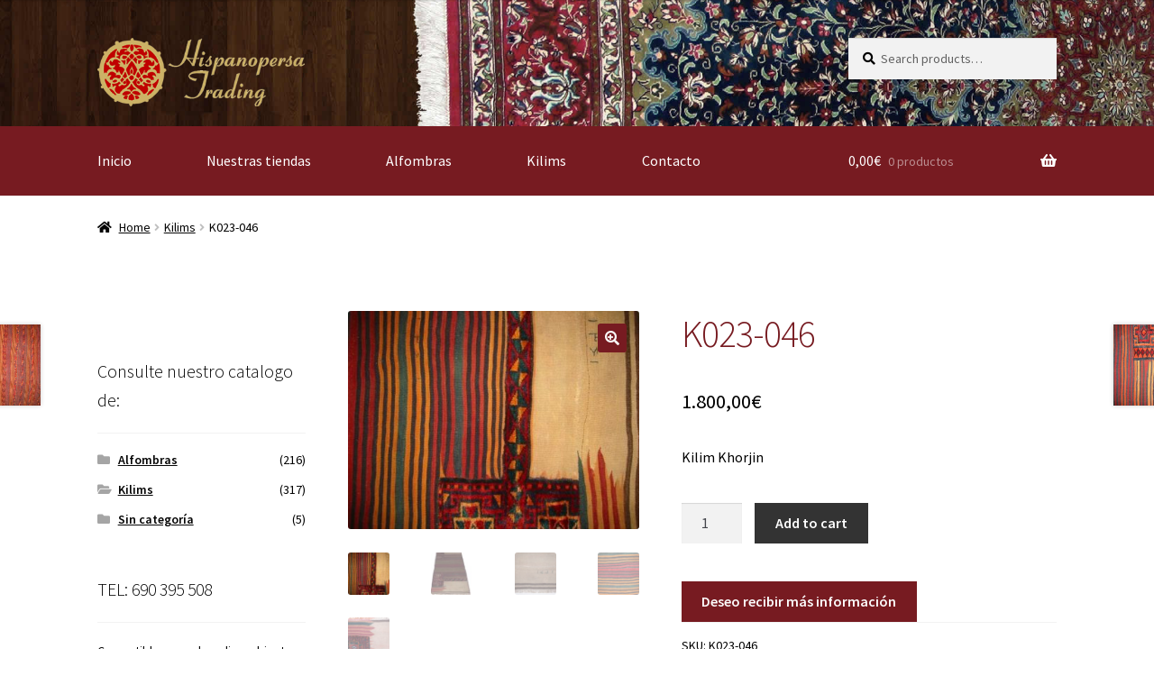

--- FILE ---
content_type: text/html; charset=UTF-8
request_url: https://hispanopersa.com/producto/kilim-khorjin-24/
body_size: 93098
content:
<!doctype html>
<html lang="es">
<head>
<meta charset="UTF-8">
<meta name="viewport" content="width=device-width, initial-scale=1, maximum-scale=2.0">
<link rel="profile" href="http://gmpg.org/xfn/11">
<link rel="pingback" href="https://hispanopersa.com/xmlrpc.php">

<meta name='robots' content='index, follow, max-image-preview:large, max-snippet:-1, max-video-preview:-1' />
	<style>img:is([sizes="auto" i], [sizes^="auto," i]) { contain-intrinsic-size: 3000px 1500px }</style>
	
	<!-- This site is optimized with the Yoast SEO plugin v22.2 - https://yoast.com/wordpress/plugins/seo/ -->
	<title>K023-046 - Alfombras y Kilims Persas</title>
	<meta name="description" content="Alfombras y Kilims Persas - Alfombras y Kilims Persas" />
	<link rel="canonical" href="https://hispanopersa.com/producto/kilim-khorjin-24/" />
	<meta property="og:locale" content="es_ES" />
	<meta property="og:type" content="article" />
	<meta property="og:title" content="K023-046 - Alfombras y Kilims Persas" />
	<meta property="og:description" content="Alfombras y Kilims Persas - Alfombras y Kilims Persas" />
	<meta property="og:url" content="https://hispanopersa.com/producto/kilim-khorjin-24/" />
	<meta property="og:site_name" content="Alfombras y Kilims Persas" />
	<meta property="article:publisher" content="https://www.facebook.com/Hispanopersa/" />
	<meta property="article:modified_time" content="2025-06-09T11:26:52+00:00" />
	<meta property="og:image" content="https://hispanopersa.com/wp-content/uploads/2016/12/K023-046.jpg" />
	<meta property="og:image:width" content="800" />
	<meta property="og:image:height" content="600" />
	<meta property="og:image:type" content="image/jpeg" />
	<meta name="twitter:card" content="summary_large_image" />
	<script type="application/ld+json" class="yoast-schema-graph">{"@context":"https://schema.org","@graph":[{"@type":"WebPage","@id":"https://hispanopersa.com/producto/kilim-khorjin-24/","url":"https://hispanopersa.com/producto/kilim-khorjin-24/","name":"K023-046 - Alfombras y Kilims Persas","isPartOf":{"@id":"https://hispanopersa.com/#website"},"primaryImageOfPage":{"@id":"https://hispanopersa.com/producto/kilim-khorjin-24/#primaryimage"},"image":{"@id":"https://hispanopersa.com/producto/kilim-khorjin-24/#primaryimage"},"thumbnailUrl":"https://hispanopersa.com/wp-content/uploads/2016/12/K023-046.jpg","datePublished":"2016-12-19T18:02:51+00:00","dateModified":"2025-06-09T11:26:52+00:00","description":"Alfombras y Kilims Persas - Alfombras y Kilims Persas","breadcrumb":{"@id":"https://hispanopersa.com/producto/kilim-khorjin-24/#breadcrumb"},"inLanguage":"es","potentialAction":[{"@type":"ReadAction","target":["https://hispanopersa.com/producto/kilim-khorjin-24/"]}]},{"@type":"ImageObject","inLanguage":"es","@id":"https://hispanopersa.com/producto/kilim-khorjin-24/#primaryimage","url":"https://hispanopersa.com/wp-content/uploads/2016/12/K023-046.jpg","contentUrl":"https://hispanopersa.com/wp-content/uploads/2016/12/K023-046.jpg","width":800,"height":600},{"@type":"BreadcrumbList","@id":"https://hispanopersa.com/producto/kilim-khorjin-24/#breadcrumb","itemListElement":[{"@type":"ListItem","position":1,"name":"Portada","item":"https://hispanopersa.com/"},{"@type":"ListItem","position":2,"name":"Artesanía y diseño en nuestra tienda de alfombras online","item":"https://hispanopersa.com/"},{"@type":"ListItem","position":3,"name":"K023-046"}]},{"@type":"WebSite","@id":"https://hispanopersa.com/#website","url":"https://hispanopersa.com/","name":"Alfombras y Kilims Persas","description":"Persian Carpets &amp; Kilims - Alfombras Persas y Kilims","publisher":{"@id":"https://hispanopersa.com/#organization"},"potentialAction":[{"@type":"SearchAction","target":{"@type":"EntryPoint","urlTemplate":"https://hispanopersa.com/?s={search_term_string}"},"query-input":"required name=search_term_string"}],"inLanguage":"es"},{"@type":"Organization","@id":"https://hispanopersa.com/#organization","name":"HIspano Persa Trading","url":"https://hispanopersa.com/","logo":{"@type":"ImageObject","inLanguage":"es","@id":"https://hispanopersa.com/#/schema/logo/image/","url":"https://hispanopersa.com/wp-content/uploads/2017/06/logo-1.png","contentUrl":"https://hispanopersa.com/wp-content/uploads/2017/06/logo-1.png","width":334,"height":110,"caption":"HIspano Persa Trading"},"image":{"@id":"https://hispanopersa.com/#/schema/logo/image/"},"sameAs":["https://www.facebook.com/Hispanopersa/"]}]}</script>
	<!-- / Yoast SEO plugin. -->


<link rel='dns-prefetch' href='//fonts.googleapis.com' />
<link rel='dns-prefetch' href='//pagead2.googlesyndication.com' />
<link rel="alternate" type="application/rss+xml" title="Alfombras y Kilims Persas &raquo; Feed" href="https://hispanopersa.com/feed/" />
<link rel="alternate" type="application/rss+xml" title="Alfombras y Kilims Persas &raquo; Feed de los comentarios" href="https://hispanopersa.com/comments/feed/" />
<script type="text/javascript">
/* <![CDATA[ */
window._wpemojiSettings = {"baseUrl":"https:\/\/s.w.org\/images\/core\/emoji\/15.0.3\/72x72\/","ext":".png","svgUrl":"https:\/\/s.w.org\/images\/core\/emoji\/15.0.3\/svg\/","svgExt":".svg","source":{"concatemoji":"https:\/\/hispanopersa.com\/wp-includes\/js\/wp-emoji-release.min.js?ver=6.7.4"}};
/*! This file is auto-generated */
!function(i,n){var o,s,e;function c(e){try{var t={supportTests:e,timestamp:(new Date).valueOf()};sessionStorage.setItem(o,JSON.stringify(t))}catch(e){}}function p(e,t,n){e.clearRect(0,0,e.canvas.width,e.canvas.height),e.fillText(t,0,0);var t=new Uint32Array(e.getImageData(0,0,e.canvas.width,e.canvas.height).data),r=(e.clearRect(0,0,e.canvas.width,e.canvas.height),e.fillText(n,0,0),new Uint32Array(e.getImageData(0,0,e.canvas.width,e.canvas.height).data));return t.every(function(e,t){return e===r[t]})}function u(e,t,n){switch(t){case"flag":return n(e,"\ud83c\udff3\ufe0f\u200d\u26a7\ufe0f","\ud83c\udff3\ufe0f\u200b\u26a7\ufe0f")?!1:!n(e,"\ud83c\uddfa\ud83c\uddf3","\ud83c\uddfa\u200b\ud83c\uddf3")&&!n(e,"\ud83c\udff4\udb40\udc67\udb40\udc62\udb40\udc65\udb40\udc6e\udb40\udc67\udb40\udc7f","\ud83c\udff4\u200b\udb40\udc67\u200b\udb40\udc62\u200b\udb40\udc65\u200b\udb40\udc6e\u200b\udb40\udc67\u200b\udb40\udc7f");case"emoji":return!n(e,"\ud83d\udc26\u200d\u2b1b","\ud83d\udc26\u200b\u2b1b")}return!1}function f(e,t,n){var r="undefined"!=typeof WorkerGlobalScope&&self instanceof WorkerGlobalScope?new OffscreenCanvas(300,150):i.createElement("canvas"),a=r.getContext("2d",{willReadFrequently:!0}),o=(a.textBaseline="top",a.font="600 32px Arial",{});return e.forEach(function(e){o[e]=t(a,e,n)}),o}function t(e){var t=i.createElement("script");t.src=e,t.defer=!0,i.head.appendChild(t)}"undefined"!=typeof Promise&&(o="wpEmojiSettingsSupports",s=["flag","emoji"],n.supports={everything:!0,everythingExceptFlag:!0},e=new Promise(function(e){i.addEventListener("DOMContentLoaded",e,{once:!0})}),new Promise(function(t){var n=function(){try{var e=JSON.parse(sessionStorage.getItem(o));if("object"==typeof e&&"number"==typeof e.timestamp&&(new Date).valueOf()<e.timestamp+604800&&"object"==typeof e.supportTests)return e.supportTests}catch(e){}return null}();if(!n){if("undefined"!=typeof Worker&&"undefined"!=typeof OffscreenCanvas&&"undefined"!=typeof URL&&URL.createObjectURL&&"undefined"!=typeof Blob)try{var e="postMessage("+f.toString()+"("+[JSON.stringify(s),u.toString(),p.toString()].join(",")+"));",r=new Blob([e],{type:"text/javascript"}),a=new Worker(URL.createObjectURL(r),{name:"wpTestEmojiSupports"});return void(a.onmessage=function(e){c(n=e.data),a.terminate(),t(n)})}catch(e){}c(n=f(s,u,p))}t(n)}).then(function(e){for(var t in e)n.supports[t]=e[t],n.supports.everything=n.supports.everything&&n.supports[t],"flag"!==t&&(n.supports.everythingExceptFlag=n.supports.everythingExceptFlag&&n.supports[t]);n.supports.everythingExceptFlag=n.supports.everythingExceptFlag&&!n.supports.flag,n.DOMReady=!1,n.readyCallback=function(){n.DOMReady=!0}}).then(function(){return e}).then(function(){var e;n.supports.everything||(n.readyCallback(),(e=n.source||{}).concatemoji?t(e.concatemoji):e.wpemoji&&e.twemoji&&(t(e.twemoji),t(e.wpemoji)))}))}((window,document),window._wpemojiSettings);
/* ]]> */
</script>

<style id='wp-emoji-styles-inline-css' type='text/css'>

	img.wp-smiley, img.emoji {
		display: inline !important;
		border: none !important;
		box-shadow: none !important;
		height: 1em !important;
		width: 1em !important;
		margin: 0 0.07em !important;
		vertical-align: -0.1em !important;
		background: none !important;
		padding: 0 !important;
	}
</style>
<link rel='stylesheet' id='wp-block-library-css' href='https://hispanopersa.com/wp-includes/css/dist/block-library/style.min.css?ver=6.7.4' type='text/css' media='all' />
<style id='wp-block-library-theme-inline-css' type='text/css'>
.wp-block-audio :where(figcaption){color:#555;font-size:13px;text-align:center}.is-dark-theme .wp-block-audio :where(figcaption){color:#ffffffa6}.wp-block-audio{margin:0 0 1em}.wp-block-code{border:1px solid #ccc;border-radius:4px;font-family:Menlo,Consolas,monaco,monospace;padding:.8em 1em}.wp-block-embed :where(figcaption){color:#555;font-size:13px;text-align:center}.is-dark-theme .wp-block-embed :where(figcaption){color:#ffffffa6}.wp-block-embed{margin:0 0 1em}.blocks-gallery-caption{color:#555;font-size:13px;text-align:center}.is-dark-theme .blocks-gallery-caption{color:#ffffffa6}:root :where(.wp-block-image figcaption){color:#555;font-size:13px;text-align:center}.is-dark-theme :root :where(.wp-block-image figcaption){color:#ffffffa6}.wp-block-image{margin:0 0 1em}.wp-block-pullquote{border-bottom:4px solid;border-top:4px solid;color:currentColor;margin-bottom:1.75em}.wp-block-pullquote cite,.wp-block-pullquote footer,.wp-block-pullquote__citation{color:currentColor;font-size:.8125em;font-style:normal;text-transform:uppercase}.wp-block-quote{border-left:.25em solid;margin:0 0 1.75em;padding-left:1em}.wp-block-quote cite,.wp-block-quote footer{color:currentColor;font-size:.8125em;font-style:normal;position:relative}.wp-block-quote:where(.has-text-align-right){border-left:none;border-right:.25em solid;padding-left:0;padding-right:1em}.wp-block-quote:where(.has-text-align-center){border:none;padding-left:0}.wp-block-quote.is-large,.wp-block-quote.is-style-large,.wp-block-quote:where(.is-style-plain){border:none}.wp-block-search .wp-block-search__label{font-weight:700}.wp-block-search__button{border:1px solid #ccc;padding:.375em .625em}:where(.wp-block-group.has-background){padding:1.25em 2.375em}.wp-block-separator.has-css-opacity{opacity:.4}.wp-block-separator{border:none;border-bottom:2px solid;margin-left:auto;margin-right:auto}.wp-block-separator.has-alpha-channel-opacity{opacity:1}.wp-block-separator:not(.is-style-wide):not(.is-style-dots){width:100px}.wp-block-separator.has-background:not(.is-style-dots){border-bottom:none;height:1px}.wp-block-separator.has-background:not(.is-style-wide):not(.is-style-dots){height:2px}.wp-block-table{margin:0 0 1em}.wp-block-table td,.wp-block-table th{word-break:normal}.wp-block-table :where(figcaption){color:#555;font-size:13px;text-align:center}.is-dark-theme .wp-block-table :where(figcaption){color:#ffffffa6}.wp-block-video :where(figcaption){color:#555;font-size:13px;text-align:center}.is-dark-theme .wp-block-video :where(figcaption){color:#ffffffa6}.wp-block-video{margin:0 0 1em}:root :where(.wp-block-template-part.has-background){margin-bottom:0;margin-top:0;padding:1.25em 2.375em}
</style>
<link rel='stylesheet' id='wc-blocks-vendors-style-css' href='https://hispanopersa.com/wp-content/plugins/woocommerce/packages/woocommerce-blocks/build/wc-blocks-vendors-style.css?ver=10.0.4' type='text/css' media='all' />
<link rel='stylesheet' id='wc-blocks-style-css' href='https://hispanopersa.com/wp-content/plugins/woocommerce/packages/woocommerce-blocks/build/wc-blocks-style.css?ver=10.0.4' type='text/css' media='all' />
<link rel='stylesheet' id='storefront-gutenberg-blocks-css' href='https://hispanopersa.com/wp-content/themes/storefront/assets/css/base/gutenberg-blocks.css?ver=2.5.3' type='text/css' media='all' />
<style id='storefront-gutenberg-blocks-inline-css' type='text/css'>

				.wp-block-button__link:not(.has-text-color) {
					color: #fcfcfc;
				}

				.wp-block-button__link:not(.has-text-color):hover,
				.wp-block-button__link:not(.has-text-color):focus,
				.wp-block-button__link:not(.has-text-color):active {
					color: #fcfcfc;
				}

				.wp-block-button__link:not(.has-background) {
					background-color: #771b21;
				}

				.wp-block-button__link:not(.has-background):hover,
				.wp-block-button__link:not(.has-background):focus,
				.wp-block-button__link:not(.has-background):active {
					border-color: #5e0208;
					background-color: #5e0208;
				}

				.wp-block-quote footer,
				.wp-block-quote cite,
				.wp-block-quote__citation {
					color: #000000;
				}

				.wp-block-pullquote cite,
				.wp-block-pullquote footer,
				.wp-block-pullquote__citation {
					color: #000000;
				}

				.wp-block-image figcaption {
					color: #000000;
				}

				.wp-block-separator.is-style-dots::before {
					color: #771b21;
				}

				.wp-block-file a.wp-block-file__button {
					color: #fcfcfc;
					background-color: #771b21;
					border-color: #771b21;
				}

				.wp-block-file a.wp-block-file__button:hover,
				.wp-block-file a.wp-block-file__button:focus,
				.wp-block-file a.wp-block-file__button:active {
					color: #fcfcfc;
					background-color: #5e0208;
				}

				.wp-block-code,
				.wp-block-preformatted pre {
					color: #000000;
				}

				.wp-block-table:not( .has-background ):not( .is-style-stripes ) tbody tr:nth-child(2n) td {
					background-color: #fdfdfd;
				}

				.wp-block-cover .wp-block-cover__inner-container h1,
				.wp-block-cover .wp-block-cover__inner-container h2,
				.wp-block-cover .wp-block-cover__inner-container h3,
				.wp-block-cover .wp-block-cover__inner-container h4,
				.wp-block-cover .wp-block-cover__inner-container h5,
				.wp-block-cover .wp-block-cover__inner-container h6 {
					color: #000000;
				}
			
</style>
<style id='classic-theme-styles-inline-css' type='text/css'>
/*! This file is auto-generated */
.wp-block-button__link{color:#fff;background-color:#32373c;border-radius:9999px;box-shadow:none;text-decoration:none;padding:calc(.667em + 2px) calc(1.333em + 2px);font-size:1.125em}.wp-block-file__button{background:#32373c;color:#fff;text-decoration:none}
</style>
<style id='global-styles-inline-css' type='text/css'>
:root{--wp--preset--aspect-ratio--square: 1;--wp--preset--aspect-ratio--4-3: 4/3;--wp--preset--aspect-ratio--3-4: 3/4;--wp--preset--aspect-ratio--3-2: 3/2;--wp--preset--aspect-ratio--2-3: 2/3;--wp--preset--aspect-ratio--16-9: 16/9;--wp--preset--aspect-ratio--9-16: 9/16;--wp--preset--color--black: #000000;--wp--preset--color--cyan-bluish-gray: #abb8c3;--wp--preset--color--white: #ffffff;--wp--preset--color--pale-pink: #f78da7;--wp--preset--color--vivid-red: #cf2e2e;--wp--preset--color--luminous-vivid-orange: #ff6900;--wp--preset--color--luminous-vivid-amber: #fcb900;--wp--preset--color--light-green-cyan: #7bdcb5;--wp--preset--color--vivid-green-cyan: #00d084;--wp--preset--color--pale-cyan-blue: #8ed1fc;--wp--preset--color--vivid-cyan-blue: #0693e3;--wp--preset--color--vivid-purple: #9b51e0;--wp--preset--gradient--vivid-cyan-blue-to-vivid-purple: linear-gradient(135deg,rgba(6,147,227,1) 0%,rgb(155,81,224) 100%);--wp--preset--gradient--light-green-cyan-to-vivid-green-cyan: linear-gradient(135deg,rgb(122,220,180) 0%,rgb(0,208,130) 100%);--wp--preset--gradient--luminous-vivid-amber-to-luminous-vivid-orange: linear-gradient(135deg,rgba(252,185,0,1) 0%,rgba(255,105,0,1) 100%);--wp--preset--gradient--luminous-vivid-orange-to-vivid-red: linear-gradient(135deg,rgba(255,105,0,1) 0%,rgb(207,46,46) 100%);--wp--preset--gradient--very-light-gray-to-cyan-bluish-gray: linear-gradient(135deg,rgb(238,238,238) 0%,rgb(169,184,195) 100%);--wp--preset--gradient--cool-to-warm-spectrum: linear-gradient(135deg,rgb(74,234,220) 0%,rgb(151,120,209) 20%,rgb(207,42,186) 40%,rgb(238,44,130) 60%,rgb(251,105,98) 80%,rgb(254,248,76) 100%);--wp--preset--gradient--blush-light-purple: linear-gradient(135deg,rgb(255,206,236) 0%,rgb(152,150,240) 100%);--wp--preset--gradient--blush-bordeaux: linear-gradient(135deg,rgb(254,205,165) 0%,rgb(254,45,45) 50%,rgb(107,0,62) 100%);--wp--preset--gradient--luminous-dusk: linear-gradient(135deg,rgb(255,203,112) 0%,rgb(199,81,192) 50%,rgb(65,88,208) 100%);--wp--preset--gradient--pale-ocean: linear-gradient(135deg,rgb(255,245,203) 0%,rgb(182,227,212) 50%,rgb(51,167,181) 100%);--wp--preset--gradient--electric-grass: linear-gradient(135deg,rgb(202,248,128) 0%,rgb(113,206,126) 100%);--wp--preset--gradient--midnight: linear-gradient(135deg,rgb(2,3,129) 0%,rgb(40,116,252) 100%);--wp--preset--font-size--small: 14px;--wp--preset--font-size--medium: 23px;--wp--preset--font-size--large: 26px;--wp--preset--font-size--x-large: 42px;--wp--preset--font-size--normal: 16px;--wp--preset--font-size--huge: 37px;--wp--preset--spacing--20: 0.44rem;--wp--preset--spacing--30: 0.67rem;--wp--preset--spacing--40: 1rem;--wp--preset--spacing--50: 1.5rem;--wp--preset--spacing--60: 2.25rem;--wp--preset--spacing--70: 3.38rem;--wp--preset--spacing--80: 5.06rem;--wp--preset--shadow--natural: 6px 6px 9px rgba(0, 0, 0, 0.2);--wp--preset--shadow--deep: 12px 12px 50px rgba(0, 0, 0, 0.4);--wp--preset--shadow--sharp: 6px 6px 0px rgba(0, 0, 0, 0.2);--wp--preset--shadow--outlined: 6px 6px 0px -3px rgba(255, 255, 255, 1), 6px 6px rgba(0, 0, 0, 1);--wp--preset--shadow--crisp: 6px 6px 0px rgba(0, 0, 0, 1);}:where(.is-layout-flex){gap: 0.5em;}:where(.is-layout-grid){gap: 0.5em;}body .is-layout-flex{display: flex;}.is-layout-flex{flex-wrap: wrap;align-items: center;}.is-layout-flex > :is(*, div){margin: 0;}body .is-layout-grid{display: grid;}.is-layout-grid > :is(*, div){margin: 0;}:where(.wp-block-columns.is-layout-flex){gap: 2em;}:where(.wp-block-columns.is-layout-grid){gap: 2em;}:where(.wp-block-post-template.is-layout-flex){gap: 1.25em;}:where(.wp-block-post-template.is-layout-grid){gap: 1.25em;}.has-black-color{color: var(--wp--preset--color--black) !important;}.has-cyan-bluish-gray-color{color: var(--wp--preset--color--cyan-bluish-gray) !important;}.has-white-color{color: var(--wp--preset--color--white) !important;}.has-pale-pink-color{color: var(--wp--preset--color--pale-pink) !important;}.has-vivid-red-color{color: var(--wp--preset--color--vivid-red) !important;}.has-luminous-vivid-orange-color{color: var(--wp--preset--color--luminous-vivid-orange) !important;}.has-luminous-vivid-amber-color{color: var(--wp--preset--color--luminous-vivid-amber) !important;}.has-light-green-cyan-color{color: var(--wp--preset--color--light-green-cyan) !important;}.has-vivid-green-cyan-color{color: var(--wp--preset--color--vivid-green-cyan) !important;}.has-pale-cyan-blue-color{color: var(--wp--preset--color--pale-cyan-blue) !important;}.has-vivid-cyan-blue-color{color: var(--wp--preset--color--vivid-cyan-blue) !important;}.has-vivid-purple-color{color: var(--wp--preset--color--vivid-purple) !important;}.has-black-background-color{background-color: var(--wp--preset--color--black) !important;}.has-cyan-bluish-gray-background-color{background-color: var(--wp--preset--color--cyan-bluish-gray) !important;}.has-white-background-color{background-color: var(--wp--preset--color--white) !important;}.has-pale-pink-background-color{background-color: var(--wp--preset--color--pale-pink) !important;}.has-vivid-red-background-color{background-color: var(--wp--preset--color--vivid-red) !important;}.has-luminous-vivid-orange-background-color{background-color: var(--wp--preset--color--luminous-vivid-orange) !important;}.has-luminous-vivid-amber-background-color{background-color: var(--wp--preset--color--luminous-vivid-amber) !important;}.has-light-green-cyan-background-color{background-color: var(--wp--preset--color--light-green-cyan) !important;}.has-vivid-green-cyan-background-color{background-color: var(--wp--preset--color--vivid-green-cyan) !important;}.has-pale-cyan-blue-background-color{background-color: var(--wp--preset--color--pale-cyan-blue) !important;}.has-vivid-cyan-blue-background-color{background-color: var(--wp--preset--color--vivid-cyan-blue) !important;}.has-vivid-purple-background-color{background-color: var(--wp--preset--color--vivid-purple) !important;}.has-black-border-color{border-color: var(--wp--preset--color--black) !important;}.has-cyan-bluish-gray-border-color{border-color: var(--wp--preset--color--cyan-bluish-gray) !important;}.has-white-border-color{border-color: var(--wp--preset--color--white) !important;}.has-pale-pink-border-color{border-color: var(--wp--preset--color--pale-pink) !important;}.has-vivid-red-border-color{border-color: var(--wp--preset--color--vivid-red) !important;}.has-luminous-vivid-orange-border-color{border-color: var(--wp--preset--color--luminous-vivid-orange) !important;}.has-luminous-vivid-amber-border-color{border-color: var(--wp--preset--color--luminous-vivid-amber) !important;}.has-light-green-cyan-border-color{border-color: var(--wp--preset--color--light-green-cyan) !important;}.has-vivid-green-cyan-border-color{border-color: var(--wp--preset--color--vivid-green-cyan) !important;}.has-pale-cyan-blue-border-color{border-color: var(--wp--preset--color--pale-cyan-blue) !important;}.has-vivid-cyan-blue-border-color{border-color: var(--wp--preset--color--vivid-cyan-blue) !important;}.has-vivid-purple-border-color{border-color: var(--wp--preset--color--vivid-purple) !important;}.has-vivid-cyan-blue-to-vivid-purple-gradient-background{background: var(--wp--preset--gradient--vivid-cyan-blue-to-vivid-purple) !important;}.has-light-green-cyan-to-vivid-green-cyan-gradient-background{background: var(--wp--preset--gradient--light-green-cyan-to-vivid-green-cyan) !important;}.has-luminous-vivid-amber-to-luminous-vivid-orange-gradient-background{background: var(--wp--preset--gradient--luminous-vivid-amber-to-luminous-vivid-orange) !important;}.has-luminous-vivid-orange-to-vivid-red-gradient-background{background: var(--wp--preset--gradient--luminous-vivid-orange-to-vivid-red) !important;}.has-very-light-gray-to-cyan-bluish-gray-gradient-background{background: var(--wp--preset--gradient--very-light-gray-to-cyan-bluish-gray) !important;}.has-cool-to-warm-spectrum-gradient-background{background: var(--wp--preset--gradient--cool-to-warm-spectrum) !important;}.has-blush-light-purple-gradient-background{background: var(--wp--preset--gradient--blush-light-purple) !important;}.has-blush-bordeaux-gradient-background{background: var(--wp--preset--gradient--blush-bordeaux) !important;}.has-luminous-dusk-gradient-background{background: var(--wp--preset--gradient--luminous-dusk) !important;}.has-pale-ocean-gradient-background{background: var(--wp--preset--gradient--pale-ocean) !important;}.has-electric-grass-gradient-background{background: var(--wp--preset--gradient--electric-grass) !important;}.has-midnight-gradient-background{background: var(--wp--preset--gradient--midnight) !important;}.has-small-font-size{font-size: var(--wp--preset--font-size--small) !important;}.has-medium-font-size{font-size: var(--wp--preset--font-size--medium) !important;}.has-large-font-size{font-size: var(--wp--preset--font-size--large) !important;}.has-x-large-font-size{font-size: var(--wp--preset--font-size--x-large) !important;}
:where(.wp-block-post-template.is-layout-flex){gap: 1.25em;}:where(.wp-block-post-template.is-layout-grid){gap: 1.25em;}
:where(.wp-block-columns.is-layout-flex){gap: 2em;}:where(.wp-block-columns.is-layout-grid){gap: 2em;}
:root :where(.wp-block-pullquote){font-size: 1.5em;line-height: 1.6;}
</style>
<link rel='stylesheet' id='woof-css' href='https://hispanopersa.com/wp-content/plugins/woocommerce-products-filter/css/front.css?ver=1.3.5.2' type='text/css' media='all' />
<style id='woof-inline-css' type='text/css'>

.woof_products_top_panel li span, .woof_products_top_panel2 li span{background: url(https://hispanopersa.com/wp-content/plugins/woocommerce-products-filter/img/delete.png);background-size: 14px 14px;background-repeat: no-repeat;background-position: right;}
.woof_edit_view{
                    display: none;
                }
.woof_price_search_container .price_slider_amount button.button{
                        display: none;
                    }

                    /***** END: hiding submit button of the price slider ******/

</style>
<link rel='stylesheet' id='chosen-drop-down-css' href='https://hispanopersa.com/wp-content/plugins/woocommerce-products-filter/js/chosen/chosen.min.css?ver=1.3.5.2' type='text/css' media='all' />
<link rel='stylesheet' id='woof_by_author_html_items-css' href='https://hispanopersa.com/wp-content/plugins/woocommerce-products-filter/ext/by_author/css/by_author.css?ver=1.3.5.2' type='text/css' media='all' />
<link rel='stylesheet' id='woof_by_instock_html_items-css' href='https://hispanopersa.com/wp-content/plugins/woocommerce-products-filter/ext/by_instock/css/by_instock.css?ver=1.3.5.2' type='text/css' media='all' />
<link rel='stylesheet' id='woof_by_onsales_html_items-css' href='https://hispanopersa.com/wp-content/plugins/woocommerce-products-filter/ext/by_onsales/css/by_onsales.css?ver=1.3.5.2' type='text/css' media='all' />
<link rel='stylesheet' id='woof_by_text_html_items-css' href='https://hispanopersa.com/wp-content/plugins/woocommerce-products-filter/ext/by_text/assets/css/front.css?ver=1.3.5.2' type='text/css' media='all' />
<link rel='stylesheet' id='woof_label_html_items-css' href='https://hispanopersa.com/wp-content/plugins/woocommerce-products-filter/ext/label/css/html_types/label.css?ver=1.3.5.2' type='text/css' media='all' />
<link rel='stylesheet' id='woof_select_radio_check_html_items-css' href='https://hispanopersa.com/wp-content/plugins/woocommerce-products-filter/ext/select_radio_check/css/html_types/select_radio_check.css?ver=1.3.5.2' type='text/css' media='all' />
<link rel='stylesheet' id='woof_sd_html_items_checkbox-css' href='https://hispanopersa.com/wp-content/plugins/woocommerce-products-filter/ext/smart_designer/css/elements/checkbox.css?ver=1.3.5.2' type='text/css' media='all' />
<link rel='stylesheet' id='woof_sd_html_items_radio-css' href='https://hispanopersa.com/wp-content/plugins/woocommerce-products-filter/ext/smart_designer/css/elements/radio.css?ver=1.3.5.2' type='text/css' media='all' />
<link rel='stylesheet' id='woof_sd_html_items_switcher-css' href='https://hispanopersa.com/wp-content/plugins/woocommerce-products-filter/ext/smart_designer/css/elements/switcher.css?ver=1.3.5.2' type='text/css' media='all' />
<link rel='stylesheet' id='woof_sd_html_items_color-css' href='https://hispanopersa.com/wp-content/plugins/woocommerce-products-filter/ext/smart_designer/css/elements/color.css?ver=1.3.5.2' type='text/css' media='all' />
<link rel='stylesheet' id='woof_sd_html_items_tooltip-css' href='https://hispanopersa.com/wp-content/plugins/woocommerce-products-filter/ext/smart_designer/css/tooltip.css?ver=1.3.5.2' type='text/css' media='all' />
<link rel='stylesheet' id='woof_sd_html_items_front-css' href='https://hispanopersa.com/wp-content/plugins/woocommerce-products-filter/ext/smart_designer/css/front.css?ver=1.3.5.2' type='text/css' media='all' />
<link rel='stylesheet' id='woof-switcher23-css' href='https://hispanopersa.com/wp-content/plugins/woocommerce-products-filter/css/switcher.css?ver=1.3.5.2' type='text/css' media='all' />
<link rel='stylesheet' id='photoswipe-css' href='https://hispanopersa.com/wp-content/plugins/woocommerce/assets/css/photoswipe/photoswipe.min.css?ver=7.7.0' type='text/css' media='all' />
<link rel='stylesheet' id='photoswipe-default-skin-css' href='https://hispanopersa.com/wp-content/plugins/woocommerce/assets/css/photoswipe/default-skin/default-skin.min.css?ver=7.7.0' type='text/css' media='all' />
<style id='woocommerce-inline-inline-css' type='text/css'>
.woocommerce form .form-row .required { visibility: visible; }
</style>
<link rel='stylesheet' id='storefront-style-css' href='https://hispanopersa.com/wp-content/themes/storefront/style.css?ver=2.5.3' type='text/css' media='all' />
<style id='storefront-style-inline-css' type='text/css'>

			.main-navigation ul li a,
			.site-title a,
			ul.menu li a,
			.site-branding h1 a,
			.site-footer .storefront-handheld-footer-bar a:not(.button),
			button.menu-toggle,
			button.menu-toggle:hover,
			.handheld-navigation .dropdown-toggle {
				color: #ffffff;
			}

			button.menu-toggle,
			button.menu-toggle:hover {
				border-color: #ffffff;
			}

			.main-navigation ul li a:hover,
			.main-navigation ul li:hover > a,
			.site-title a:hover,
			.site-header ul.menu li.current-menu-item > a {
				color: #ffffff;
			}

			table:not( .has-background ) th {
				background-color: #f8f8f8;
			}

			table:not( .has-background ) tbody td {
				background-color: #fdfdfd;
			}

			table:not( .has-background ) tbody tr:nth-child(2n) td,
			fieldset,
			fieldset legend {
				background-color: #fbfbfb;
			}

			.site-header,
			.secondary-navigation ul ul,
			.main-navigation ul.menu > li.menu-item-has-children:after,
			.secondary-navigation ul.menu ul,
			.storefront-handheld-footer-bar,
			.storefront-handheld-footer-bar ul li > a,
			.storefront-handheld-footer-bar ul li.search .site-search,
			button.menu-toggle,
			button.menu-toggle:hover {
				background-color: #ffffff;
			}

			p.site-description,
			.site-header,
			.storefront-handheld-footer-bar {
				color: #871f45;
			}

			button.menu-toggle:after,
			button.menu-toggle:before,
			button.menu-toggle span:before {
				background-color: #ffffff;
			}

			h1, h2, h3, h4, h5, h6, .wc-block-grid__product-title {
				color: #771b21;
			}

			.widget h1 {
				border-bottom-color: #771b21;
			}

			body,
			.secondary-navigation a {
				color: #000000;
			}

			.widget-area .widget a,
			.hentry .entry-header .posted-on a,
			.hentry .entry-header .post-author a,
			.hentry .entry-header .post-comments a,
			.hentry .entry-header .byline a {
				color: #050505;
			}

			a {
				color: #771b21;
			}

			a:focus,
			button:focus,
			.button.alt:focus,
			input:focus,
			textarea:focus,
			input[type="button"]:focus,
			input[type="reset"]:focus,
			input[type="submit"]:focus,
			input[type="email"]:focus,
			input[type="tel"]:focus,
			input[type="url"]:focus,
			input[type="password"]:focus,
			input[type="search"]:focus {
				outline-color: #771b21;
			}

			button, input[type="button"], input[type="reset"], input[type="submit"], .button, .widget a.button {
				background-color: #771b21;
				border-color: #771b21;
				color: #fcfcfc;
			}

			button:hover, input[type="button"]:hover, input[type="reset"]:hover, input[type="submit"]:hover, .button:hover, .widget a.button:hover {
				background-color: #5e0208;
				border-color: #5e0208;
				color: #fcfcfc;
			}

			button.alt, input[type="button"].alt, input[type="reset"].alt, input[type="submit"].alt, .button.alt, .widget-area .widget a.button.alt {
				background-color: #333333;
				border-color: #333333;
				color: #ffffff;
			}

			button.alt:hover, input[type="button"].alt:hover, input[type="reset"].alt:hover, input[type="submit"].alt:hover, .button.alt:hover, .widget-area .widget a.button.alt:hover {
				background-color: #1a1a1a;
				border-color: #1a1a1a;
				color: #ffffff;
			}

			.pagination .page-numbers li .page-numbers.current {
				background-color: #e6e6e6;
				color: #000000;
			}

			#comments .comment-list .comment-content .comment-text {
				background-color: #f8f8f8;
			}

			.site-footer {
				background-color: #f0f0f0;
				color: #6d6d6d;
			}

			.site-footer a:not(.button) {
				color: #333333;
			}

			.site-footer h1, .site-footer h2, .site-footer h3, .site-footer h4, .site-footer h5, .site-footer h6 {
				color: #333333;
			}

			.page-template-template-homepage.has-post-thumbnail .type-page.has-post-thumbnail .entry-title {
				color: #000000;
			}

			.page-template-template-homepage.has-post-thumbnail .type-page.has-post-thumbnail .entry-content {
				color: #000000;
			}

			@media screen and ( min-width: 768px ) {
				.secondary-navigation ul.menu a:hover {
					color: #a0385e;
				}

				.secondary-navigation ul.menu a {
					color: #871f45;
				}

				.main-navigation ul.menu ul.sub-menu,
				.main-navigation ul.nav-menu ul.children {
					background-color: #f0f0f0;
				}

				.site-header {
					border-bottom-color: #f0f0f0;
				}
			}
</style>
<link rel='stylesheet' id='storefront-icons-css' href='https://hispanopersa.com/wp-content/themes/storefront/assets/css/base/icons.css?ver=2.5.3' type='text/css' media='all' />
<link rel='stylesheet' id='storefront-fonts-css' href='https://fonts.googleapis.com/css?family=Source+Sans+Pro:400,300,300italic,400italic,600,700,900&#038;subset=latin%2Clatin-ext' type='text/css' media='all' />
<link rel='stylesheet' id='stripe_styles-css' href='https://hispanopersa.com/wp-content/plugins/woocommerce-gateway-stripe/assets/css/stripe-styles.css?ver=7.4.3' type='text/css' media='all' />
<link rel='stylesheet' id='storefront-woocommerce-style-css' href='https://hispanopersa.com/wp-content/themes/storefront/assets/css/woocommerce/woocommerce.css?ver=2.5.3' type='text/css' media='all' />
<style id='storefront-woocommerce-style-inline-css' type='text/css'>

			a.cart-contents,
			.site-header-cart .widget_shopping_cart a {
				color: #ffffff;
			}

			a.cart-contents:hover,
			.site-header-cart .widget_shopping_cart a:hover,
			.site-header-cart:hover > li > a {
				color: #ffffff;
			}

			table.cart td.product-remove,
			table.cart td.actions {
				border-top-color: #ffffff;
			}

			.storefront-handheld-footer-bar ul li.cart .count {
				background-color: #ffffff;
				color: #ffffff;
				border-color: #ffffff;
			}

			.woocommerce-tabs ul.tabs li.active a,
			ul.products li.product .price,
			.onsale,
			.wc-block-grid__product-onsale,
			.widget_search form:before,
			.widget_product_search form:before {
				color: #000000;
			}

			.woocommerce-breadcrumb a,
			a.woocommerce-review-link,
			.product_meta a {
				color: #050505;
			}

			.wc-block-grid__product-onsale,
			.onsale {
				border-color: #000000;
			}

			.star-rating span:before,
			.quantity .plus, .quantity .minus,
			p.stars a:hover:after,
			p.stars a:after,
			.star-rating span:before,
			#payment .payment_methods li input[type=radio]:first-child:checked+label:before {
				color: #771b21;
			}

			.widget_price_filter .ui-slider .ui-slider-range,
			.widget_price_filter .ui-slider .ui-slider-handle {
				background-color: #771b21;
			}

			.order_details {
				background-color: #f8f8f8;
			}

			.order_details > li {
				border-bottom: 1px dotted #e3e3e3;
			}

			.order_details:before,
			.order_details:after {
				background: -webkit-linear-gradient(transparent 0,transparent 0),-webkit-linear-gradient(135deg,#f8f8f8 33.33%,transparent 33.33%),-webkit-linear-gradient(45deg,#f8f8f8 33.33%,transparent 33.33%)
			}

			#order_review {
				background-color: #ffffff;
			}

			#payment .payment_methods > li .payment_box,
			#payment .place-order {
				background-color: #fafafa;
			}

			#payment .payment_methods > li:not(.woocommerce-notice) {
				background-color: #f5f5f5;
			}

			#payment .payment_methods > li:not(.woocommerce-notice):hover {
				background-color: #f0f0f0;
			}

			.woocommerce-pagination .page-numbers li .page-numbers.current {
				background-color: #e6e6e6;
				color: #000000;
			}

			.wc-block-grid__product-onsale,
			.onsale,
			.woocommerce-pagination .page-numbers li .page-numbers:not(.current) {
				color: #000000;
			}

			p.stars a:before,
			p.stars a:hover~a:before,
			p.stars.selected a.active~a:before {
				color: #000000;
			}

			p.stars.selected a.active:before,
			p.stars:hover a:before,
			p.stars.selected a:not(.active):before,
			p.stars.selected a.active:before {
				color: #771b21;
			}

			.single-product div.product .woocommerce-product-gallery .woocommerce-product-gallery__trigger {
				background-color: #771b21;
				color: #fcfcfc;
			}

			.single-product div.product .woocommerce-product-gallery .woocommerce-product-gallery__trigger:hover {
				background-color: #5e0208;
				border-color: #5e0208;
				color: #fcfcfc;
			}

			.button.added_to_cart:focus,
			.button.wc-forward:focus {
				outline-color: #771b21;
			}

			.added_to_cart,
			.site-header-cart .widget_shopping_cart a.button,
			.wc-block-grid__products .wc-block-grid__product .wp-block-button__link {
				background-color: #771b21;
				border-color: #771b21;
				color: #fcfcfc;
			}

			.added_to_cart:hover,
			.site-header-cart .widget_shopping_cart a.button:hover,
			.wc-block-grid__products .wc-block-grid__product .wp-block-button__link:hover {
				background-color: #5e0208;
				border-color: #5e0208;
				color: #fcfcfc;
			}

			.added_to_cart.alt, .added_to_cart, .widget a.button.checkout {
				background-color: #333333;
				border-color: #333333;
				color: #ffffff;
			}

			.added_to_cart.alt:hover, .added_to_cart:hover, .widget a.button.checkout:hover {
				background-color: #1a1a1a;
				border-color: #1a1a1a;
				color: #ffffff;
			}

			.button.loading {
				color: #771b21;
			}

			.button.loading:hover {
				background-color: #771b21;
			}

			.button.loading:after {
				color: #fcfcfc;
			}

			@media screen and ( min-width: 768px ) {
				.site-header-cart .widget_shopping_cart,
				.site-header .product_list_widget li .quantity {
					color: #871f45;
				}

				.site-header-cart .widget_shopping_cart .buttons,
				.site-header-cart .widget_shopping_cart .total {
					background-color: #f5f5f5;
				}

				.site-header-cart .widget_shopping_cart {
					background-color: #f0f0f0;
				}
			}
				.storefront-product-pagination a {
					color: #000000;
					background-color: #ffffff;
				}
				.storefront-sticky-add-to-cart {
					color: #000000;
					background-color: #ffffff;
				}

				.storefront-sticky-add-to-cart a:not(.button) {
					color: #ffffff;
				}
</style>
<link rel='stylesheet' id='storefront-child-style-css' href='https://hispanopersa.com/wp-content/themes/storefront-child-theme-master/style.css?ver=1.0.0' type='text/css' media='all' />
<script type="text/javascript" id="woof-husky-js-extra">
/* <![CDATA[ */
var woof_husky_txt = {"ajax_url":"https:\/\/hispanopersa.com\/wp-admin\/admin-ajax.php","plugin_uri":"https:\/\/hispanopersa.com\/wp-content\/plugins\/woocommerce-products-filter\/ext\/by_text\/","loader":"https:\/\/hispanopersa.com\/wp-content\/plugins\/woocommerce-products-filter\/ext\/by_text\/assets\/img\/ajax-loader.gif","not_found":"Nothing found!","prev":"Prev","next":"Siguiente","site_link":"https:\/\/hispanopersa.com","default_data":{"placeholder":"","behavior":"title","search_by_full_word":0,"autocomplete":1,"how_to_open_links":0,"taxonomy_compatibility":0,"sku_compatibility":0,"custom_fields":"","search_desc_variant":0,"view_text_length":10,"min_symbols":3,"max_posts":10,"image":"","notes_for_customer":"","template":"default","max_open_height":300,"page":0}};
/* ]]> */
</script>
<script type="text/javascript" src="https://hispanopersa.com/wp-content/plugins/woocommerce-products-filter/ext/by_text/assets/js/husky.js?ver=1.3.5.2" id="woof-husky-js"></script>
<script type="text/javascript" src="https://hispanopersa.com/wp-includes/js/jquery/jquery.min.js?ver=3.7.1" id="jquery-core-js"></script>
<script type="text/javascript" src="https://hispanopersa.com/wp-includes/js/jquery/jquery-migrate.min.js?ver=3.4.1" id="jquery-migrate-js"></script>
<script type="text/javascript" id="woocommerce-tokenization-form-js-extra">
/* <![CDATA[ */
var wc_tokenization_form_params = {"is_registration_required":"","is_logged_in":""};
/* ]]> */
</script>
<script type="text/javascript" src="https://hispanopersa.com/wp-content/plugins/woocommerce/assets/js/frontend/tokenization-form.min.js?ver=7.7.0" id="woocommerce-tokenization-form-js"></script>
<link rel="https://api.w.org/" href="https://hispanopersa.com/wp-json/" /><link rel="alternate" title="JSON" type="application/json" href="https://hispanopersa.com/wp-json/wp/v2/product/2156" /><link rel="EditURI" type="application/rsd+xml" title="RSD" href="https://hispanopersa.com/xmlrpc.php?rsd" />
<meta name="generator" content="WordPress 6.7.4" />
<meta name="generator" content="WooCommerce 7.7.0" />
<link rel='shortlink' href='https://hispanopersa.com/?p=2156' />
<link rel="alternate" title="oEmbed (JSON)" type="application/json+oembed" href="https://hispanopersa.com/wp-json/oembed/1.0/embed?url=https%3A%2F%2Fhispanopersa.com%2Fproducto%2Fkilim-khorjin-24%2F" />
<link rel="alternate" title="oEmbed (XML)" type="text/xml+oembed" href="https://hispanopersa.com/wp-json/oembed/1.0/embed?url=https%3A%2F%2Fhispanopersa.com%2Fproducto%2Fkilim-khorjin-24%2F&#038;format=xml" />
<!-- start Simple Custom CSS and JS -->
<style type="text/css">
/* Add your CSS code here.
                     
For example:
.example {
    color: red;
}

For brushing up on your CSS knowledge, check out http://www.w3schools.com/css/css_syntax.asp

End of comment */ 


#masthead{
  
 background-size: 100% auto; 
  
}

.site-header {
    padding-bottom: 0;
    padding-top: 2.618em;
}

.storefront-primary-navigation {
       background: #771b21;
}



.main-navigation ul.nav-menu>li {
    margin-right: 6%;
}

.dimensions{
     color: #000000; 
  	 font-weight: normal;
}


</style>
<!-- end Simple Custom CSS and JS -->
<meta name="generator" content="Site Kit by Google 1.122.0" /><script type="text/javascript">
(function(url){
	if(/(?:Chrome\/26\.0\.1410\.63 Safari\/537\.31|WordfenceTestMonBot)/.test(navigator.userAgent)){ return; }
	var addEvent = function(evt, handler) {
		if (window.addEventListener) {
			document.addEventListener(evt, handler, false);
		} else if (window.attachEvent) {
			document.attachEvent('on' + evt, handler);
		}
	};
	var removeEvent = function(evt, handler) {
		if (window.removeEventListener) {
			document.removeEventListener(evt, handler, false);
		} else if (window.detachEvent) {
			document.detachEvent('on' + evt, handler);
		}
	};
	var evts = 'contextmenu dblclick drag dragend dragenter dragleave dragover dragstart drop keydown keypress keyup mousedown mousemove mouseout mouseover mouseup mousewheel scroll'.split(' ');
	var logHuman = function() {
		if (window.wfLogHumanRan) { return; }
		window.wfLogHumanRan = true;
		var wfscr = document.createElement('script');
		wfscr.type = 'text/javascript';
		wfscr.async = true;
		wfscr.src = url + '&r=' + Math.random();
		(document.getElementsByTagName('head')[0]||document.getElementsByTagName('body')[0]).appendChild(wfscr);
		for (var i = 0; i < evts.length; i++) {
			removeEvent(evts[i], logHuman);
		}
	};
	for (var i = 0; i < evts.length; i++) {
		addEvent(evts[i], logHuman);
	}
})('//hispanopersa.com/?wordfence_lh=1&hid=4BF4D419EDC7A8C1614A9831AE09916E');
</script>	<noscript><style>.woocommerce-product-gallery{ opacity: 1 !important; }</style></noscript>
	
<!-- Metaetiquetas de Google AdSense añadidas por Site Kit -->
<meta name="google-adsense-platform-account" content="ca-host-pub-2644536267352236">
<meta name="google-adsense-platform-domain" content="sitekit.withgoogle.com">
<!-- Acabar con las metaetiquetas de Google AdSense añadidas por Site Kit -->

<!-- Fragmento de código de Google Adsense añadido por Site Kit -->
<script type="text/javascript" async="async" src="https://pagead2.googlesyndication.com/pagead/js/adsbygoogle.js?client=ca-pub-3918627884125277&amp;host=ca-host-pub-2644536267352236" crossorigin="anonymous"></script>

<!-- Final del fragmento de código de Google Adsense añadido por Site Kit -->
<link rel="icon" href="https://hispanopersa.com/wp-content/uploads/2017/04/cropped-logo-32x32.png" sizes="32x32" />
<link rel="icon" href="https://hispanopersa.com/wp-content/uploads/2017/04/cropped-logo-192x192.png" sizes="192x192" />
<link rel="apple-touch-icon" href="https://hispanopersa.com/wp-content/uploads/2017/04/cropped-logo-180x180.png" />
<meta name="msapplication-TileImage" content="https://hispanopersa.com/wp-content/uploads/2017/04/cropped-logo-270x270.png" />
		<style type="text/css" id="wp-custom-css">
			/*
Puedes añadir tu propio CSS aquí.

Haz clic en el icono de ayuda de arriba para averiguar más.
*/

.woo-menu-cart {
    display: none !important;
}		</style>
		</head>

<body class="product-template-default single single-product postid-2156 wp-custom-logo wp-embed-responsive theme-storefront woocommerce woocommerce-page woocommerce-no-js storefront-align-wide left-sidebar woocommerce-active">


<div id="page" class="hfeed site">
	
	<header id="masthead" class="site-header" role="banner" style="background-image: url(https://hispanopersa.com/wp-content/uploads/2017/03/background3.jpg); ">

		<div class="col-full">		<a class="skip-link screen-reader-text" href="#site-navigation">Ir a la navegación</a>
		<a class="skip-link screen-reader-text" href="#content">Ir al contenido</a>
				<div class="site-branding">
			<a href="https://hispanopersa.com/" class="custom-logo-link" rel="home"><img width="334" height="110" src="https://hispanopersa.com/wp-content/uploads/2017/03/logo.png" class="custom-logo" alt="Alfombras y Kilims Persas" decoding="async" srcset="https://hispanopersa.com/wp-content/uploads/2017/03/logo.png 334w, https://hispanopersa.com/wp-content/uploads/2017/03/logo-300x99.png 300w" sizes="(max-width: 334px) 100vw, 334px" /></a>		</div>
					<div class="site-search">
				<div class="widget woocommerce widget_product_search"><form role="search" method="get" class="woocommerce-product-search" action="https://hispanopersa.com/">
	<label class="screen-reader-text" for="woocommerce-product-search-field-0">Search for:</label>
	<input type="search" id="woocommerce-product-search-field-0" class="search-field" placeholder="Search products&hellip;" value="" name="s" />
	<button type="submit" value="Search" class="wp-element-button">Search</button>
	<input type="hidden" name="post_type" value="product" />
</form>
</div>			</div>
			</div><div class="storefront-primary-navigation"><div class="col-full">		<nav id="site-navigation" class="main-navigation" role="navigation" aria-label="Navegación principal">
		<button class="menu-toggle" aria-controls="site-navigation" aria-expanded="false"><span>Menú</span></button>
			<div class="primary-navigation"><ul id="menu-principal" class="menu"><li id="menu-item-3304" class="menu-item menu-item-type-custom menu-item-object-custom menu-item-3304"><a href="/">Inicio</a></li>
<li id="menu-item-3307" class="menu-item menu-item-type-post_type menu-item-object-page menu-item-3307"><a href="https://hispanopersa.com/nuestras-tiendas/">Nuestras tiendas</a></li>
<li id="menu-item-4106" class="menu-item menu-item-type-custom menu-item-object-custom menu-item-4106"><a href="/categoria-producto/alfombras/">Alfombras</a></li>
<li id="menu-item-4107" class="menu-item menu-item-type-custom menu-item-object-custom menu-item-4107"><a href="/categoria-producto/kilims/">Kilims</a></li>
<li id="menu-item-3305" class="menu-item menu-item-type-post_type menu-item-object-page menu-item-3305"><a href="https://hispanopersa.com/contacto/">Contacto</a></li>
</ul></div><div class="handheld-navigation"><ul id="menu-principal-1" class="menu"><li class="menu-item menu-item-type-custom menu-item-object-custom menu-item-3304"><a href="/">Inicio</a></li>
<li class="menu-item menu-item-type-post_type menu-item-object-page menu-item-3307"><a href="https://hispanopersa.com/nuestras-tiendas/">Nuestras tiendas</a></li>
<li class="menu-item menu-item-type-custom menu-item-object-custom menu-item-4106"><a href="/categoria-producto/alfombras/">Alfombras</a></li>
<li class="menu-item menu-item-type-custom menu-item-object-custom menu-item-4107"><a href="/categoria-producto/kilims/">Kilims</a></li>
<li class="menu-item menu-item-type-post_type menu-item-object-page menu-item-3305"><a href="https://hispanopersa.com/contacto/">Contacto</a></li>
</ul></div>		</nav><!-- #site-navigation -->
				<ul id="site-header-cart" class="site-header-cart menu">
			<li class="">
							<a class="cart-contents" href="https://hispanopersa.com/carrito/" title="Ver tu carrito de compra">
								<span class="woocommerce-Price-amount amount">0,00<span class="woocommerce-Price-currencySymbol">&euro;</span></span> <span class="count">0 productos</span>
			</a>
					</li>
			<li>
				<div class="widget woocommerce widget_shopping_cart"><div class="widget_shopping_cart_content"></div></div>			</li>
		</ul>
			</div></div>
	</header><!-- #masthead -->

	<div class="storefront-breadcrumb"><div class="col-full"><nav class="woocommerce-breadcrumb"><a href="https://hispanopersa.com">Home</a><span class="breadcrumb-separator"> / </span><a href="https://hispanopersa.com/categoria-producto/kilims/">Kilims</a><span class="breadcrumb-separator"> / </span>K023-046</nav></div></div>
	<div id="content" class="site-content" tabindex="-1">
		<div class="col-full">

		<div class="woocommerce"></div>
			<div id="primary" class="content-area">
			<main id="main" class="site-main" role="main">
		
					
			<div class="woocommerce-notices-wrapper"></div><div id="product-2156" class="product type-product post-2156 status-publish first instock product_cat-kilims has-post-thumbnail purchasable product-type-simple">

	<div class="woocommerce-product-gallery woocommerce-product-gallery--with-images woocommerce-product-gallery--columns-4 images" data-columns="4" style="opacity: 0; transition: opacity .25s ease-in-out;">
	<figure class="woocommerce-product-gallery__wrapper">
		<div data-thumb="https://hispanopersa.com/wp-content/uploads/2016/12/K023-046-100x100.jpg" data-thumb-alt="" class="woocommerce-product-gallery__image"><a href="https://hispanopersa.com/wp-content/uploads/2016/12/K023-046.jpg"><img width="416" height="312" src="https://hispanopersa.com/wp-content/uploads/2016/12/K023-046-416x312.jpg" class="wp-post-image" alt="" title="K023-046" data-caption="" data-src="https://hispanopersa.com/wp-content/uploads/2016/12/K023-046.jpg" data-large_image="https://hispanopersa.com/wp-content/uploads/2016/12/K023-046.jpg" data-large_image_width="800" data-large_image_height="600" decoding="async" fetchpriority="high" srcset="https://hispanopersa.com/wp-content/uploads/2016/12/K023-046-416x312.jpg 416w, https://hispanopersa.com/wp-content/uploads/2016/12/K023-046-300x225.jpg 300w, https://hispanopersa.com/wp-content/uploads/2016/12/K023-046-768x576.jpg 768w, https://hispanopersa.com/wp-content/uploads/2016/12/K023-046.jpg 800w" sizes="(max-width: 416px) 100vw, 416px" /></a></div><div data-thumb="https://hispanopersa.com/wp-content/uploads/2016/12/K023-046-1-100x100.jpg" data-thumb-alt="" class="woocommerce-product-gallery__image"><a href="https://hispanopersa.com/wp-content/uploads/2016/12/K023-046-1-scaled.jpg"><img width="416" height="555" src="https://hispanopersa.com/wp-content/uploads/2016/12/K023-046-1-416x555.jpg" class="" alt="" title="K023-046" data-caption="" data-src="https://hispanopersa.com/wp-content/uploads/2016/12/K023-046-1-scaled.jpg" data-large_image="https://hispanopersa.com/wp-content/uploads/2016/12/K023-046-1-scaled.jpg" data-large_image_width="1920" data-large_image_height="2560" decoding="async" srcset="https://hispanopersa.com/wp-content/uploads/2016/12/K023-046-1-416x555.jpg 416w, https://hispanopersa.com/wp-content/uploads/2016/12/K023-046-1-225x300.jpg 225w, https://hispanopersa.com/wp-content/uploads/2016/12/K023-046-1-768x1024.jpg 768w, https://hispanopersa.com/wp-content/uploads/2016/12/K023-046-1-scaled.jpg 1920w" sizes="(max-width: 416px) 100vw, 416px" /></a></div><div data-thumb="https://hispanopersa.com/wp-content/uploads/2016/12/K023-046-1-1-100x100.jpg" data-thumb-alt="" class="woocommerce-product-gallery__image"><a href="https://hispanopersa.com/wp-content/uploads/2016/12/K023-046-1-1-scaled.jpg"><img width="416" height="312" src="https://hispanopersa.com/wp-content/uploads/2016/12/K023-046-1-1-416x312.jpg" class="" alt="" title="K023-046-1" data-caption="" data-src="https://hispanopersa.com/wp-content/uploads/2016/12/K023-046-1-1-scaled.jpg" data-large_image="https://hispanopersa.com/wp-content/uploads/2016/12/K023-046-1-1-scaled.jpg" data-large_image_width="2560" data-large_image_height="1920" decoding="async" srcset="https://hispanopersa.com/wp-content/uploads/2016/12/K023-046-1-1-416x312.jpg 416w, https://hispanopersa.com/wp-content/uploads/2016/12/K023-046-1-1-300x225.jpg 300w, https://hispanopersa.com/wp-content/uploads/2016/12/K023-046-1-1-768x576.jpg 768w, https://hispanopersa.com/wp-content/uploads/2016/12/K023-046-1-1-1024x768.jpg 1024w" sizes="(max-width: 416px) 100vw, 416px" /></a></div><div data-thumb="https://hispanopersa.com/wp-content/uploads/2016/12/K023-046-2-100x100.jpg" data-thumb-alt="" class="woocommerce-product-gallery__image"><a href="https://hispanopersa.com/wp-content/uploads/2016/12/K023-046-2-scaled.jpg"><img width="416" height="312" src="https://hispanopersa.com/wp-content/uploads/2016/12/K023-046-2-416x312.jpg" class="" alt="" title="K023-046-2" data-caption="" data-src="https://hispanopersa.com/wp-content/uploads/2016/12/K023-046-2-scaled.jpg" data-large_image="https://hispanopersa.com/wp-content/uploads/2016/12/K023-046-2-scaled.jpg" data-large_image_width="2560" data-large_image_height="1920" decoding="async" loading="lazy" srcset="https://hispanopersa.com/wp-content/uploads/2016/12/K023-046-2-416x312.jpg 416w, https://hispanopersa.com/wp-content/uploads/2016/12/K023-046-2-300x225.jpg 300w, https://hispanopersa.com/wp-content/uploads/2016/12/K023-046-2-768x576.jpg 768w, https://hispanopersa.com/wp-content/uploads/2016/12/K023-046-2-1024x768.jpg 1024w" sizes="auto, (max-width: 416px) 100vw, 416px" /></a></div><div data-thumb="https://hispanopersa.com/wp-content/uploads/2016/12/K023-046-3-100x100.jpg" data-thumb-alt="" class="woocommerce-product-gallery__image"><a href="https://hispanopersa.com/wp-content/uploads/2016/12/K023-046-3-scaled.jpg"><img width="416" height="312" src="https://hispanopersa.com/wp-content/uploads/2016/12/K023-046-3-416x312.jpg" class="" alt="" title="K023-046-3" data-caption="" data-src="https://hispanopersa.com/wp-content/uploads/2016/12/K023-046-3-scaled.jpg" data-large_image="https://hispanopersa.com/wp-content/uploads/2016/12/K023-046-3-scaled.jpg" data-large_image_width="2560" data-large_image_height="1920" decoding="async" loading="lazy" srcset="https://hispanopersa.com/wp-content/uploads/2016/12/K023-046-3-416x312.jpg 416w, https://hispanopersa.com/wp-content/uploads/2016/12/K023-046-3-300x225.jpg 300w, https://hispanopersa.com/wp-content/uploads/2016/12/K023-046-3-768x576.jpg 768w, https://hispanopersa.com/wp-content/uploads/2016/12/K023-046-3-1024x768.jpg 1024w" sizes="auto, (max-width: 416px) 100vw, 416px" /></a></div>	</figure>
</div>

	<div class="summary entry-summary">
		<h1 class="product_title entry-title">K023-046</h1><p class="price"><span class="woocommerce-Price-amount amount"><bdi>1.800,00<span class="woocommerce-Price-currencySymbol">&euro;</span></bdi></span></p>
<div class="woocommerce-product-details__short-description">
	<p>Kilim Khorjin</p>
</div>

	
	<form class="cart" action="https://hispanopersa.com/producto/kilim-khorjin-24/" method="post" enctype='multipart/form-data'>
		
		<div class="quantity">
		<label class="screen-reader-text" for="quantity_6922cf2a3a22b">K023-046 quantity</label>
	<input
		type="number"
				id="quantity_6922cf2a3a22b"
		class="input-text qty text"
		name="quantity"
		value="1"
		title="Qty"
		size="4"
		min="1"
		max=""
					step="1"
			placeholder=""
			inputmode="numeric"
			autocomplete="off"
			/>
	</div>
		<div id="wc-stripe-payment-request-wrapper" style="clear:both;padding-top:1.5em;display:none;">
			<div id="wc-stripe-payment-request-button">
								<!-- A Stripe Element will be inserted here. -->
			</div>
		</div>
				<p id="wc-stripe-payment-request-button-separator" style="margin-top:1.5em;text-align:center;display:none;">&mdash; O &mdash;</p>
		
		<button type="submit" name="add-to-cart" value="2156" class="single_add_to_cart_button button alt wp-element-button">Add to cart</button>

			</form>

	
<a href="/pedir-mas-informacion/?ref=K023-046" class="button product_type_simple add_to_cart_button ajax_add_to_cart">Deseo recibir más información</a><div class="product_meta">

	
	
		<span class="sku_wrapper">SKU: <span class="sku">K023-046</span></span>

	
	<span class="posted_in">Category: <a href="https://hispanopersa.com/categoria-producto/kilims/" rel="tag">Kilims</a></span>
	
	
</div>
	</div>

	
	<div class="woocommerce-tabs wc-tabs-wrapper">
		<ul class="tabs wc-tabs" role="tablist">
							<li class="description_tab" id="tab-title-description" role="tab" aria-controls="tab-description">
					<a href="#tab-description">
						Description					</a>
				</li>
							<li class="additional_information_tab" id="tab-title-additional_information" role="tab" aria-controls="tab-additional_information">
					<a href="#tab-additional_information">
						Additional information					</a>
				</li>
					</ul>
					<div class="woocommerce-Tabs-panel woocommerce-Tabs-panel--description panel entry-content wc-tab" id="tab-description" role="tabpanel" aria-labelledby="tab-title-description">
				
	<h2>Description</h2>

<p>Kilim Khorjin-Bakhtiari<br />
200.000,00 nudos aproximadamente<br />
80-90 años aproximadamente</p>
			</div>
					<div class="woocommerce-Tabs-panel woocommerce-Tabs-panel--additional_information panel entry-content wc-tab" id="tab-additional_information" role="tabpanel" aria-labelledby="tab-title-additional_information">
				
	<h2>Additional information</h2>

<table class="woocommerce-product-attributes shop_attributes">
			<tr class="woocommerce-product-attributes-item woocommerce-product-attributes-item--dimensions">
			<th class="woocommerce-product-attributes-item__label">Dimensions</th>
			<td class="woocommerce-product-attributes-item__value">0,94 &times; 1,97 m</td>
		</tr>
	</table>
			</div>
		
			</div>


	<section class="related products">

					<h2>Related products</h2>
				
		<ul class="products columns-3">

			
					<li class="product type-product post-1815 status-publish first instock product_cat-kilims has-post-thumbnail purchasable product-type-simple">
	<a href="https://hispanopersa.com/producto/kilim-47/" class="woocommerce-LoopProduct-link woocommerce-loop-product__link"><img width="324" height="324" src="https://hispanopersa.com/wp-content/uploads/2016/12/K011-034-324x324.jpg" class="attachment-woocommerce_thumbnail size-woocommerce_thumbnail" alt="" decoding="async" loading="lazy" srcset="https://hispanopersa.com/wp-content/uploads/2016/12/K011-034-324x324.jpg 324w, https://hispanopersa.com/wp-content/uploads/2016/12/K011-034-100x100.jpg 100w, https://hispanopersa.com/wp-content/uploads/2016/12/K011-034-150x150.jpg 150w" sizes="auto, (max-width: 324px) 100vw, 324px" /><h2 class="woocommerce-loop-product__title">K011-034</h2><span class="dimensions">0,91 &times; 1,99 m</span>
	<span class="price"><span class="woocommerce-Price-amount amount"><bdi>1.560,00<span class="woocommerce-Price-currencySymbol">&euro;</span></bdi></span></span>
</a><a href="?add-to-cart=1815" data-quantity="1" class="button wp-element-button product_type_simple add_to_cart_button ajax_add_to_cart" data-product_id="1815" data-product_sku="K011-034" aria-label="Add &ldquo;K011-034&rdquo; to your cart" rel="nofollow">Add to cart</a></li>

			
					<li class="product type-product post-1780 status-publish instock product_cat-kilims has-post-thumbnail purchasable product-type-simple">
	<a href="https://hispanopersa.com/producto/kilim-19/" class="woocommerce-LoopProduct-link woocommerce-loop-product__link"><img width="324" height="324" src="https://hispanopersa.com/wp-content/uploads/2016/12/K010-016-324x324.jpg" class="attachment-woocommerce_thumbnail size-woocommerce_thumbnail" alt="" decoding="async" loading="lazy" srcset="https://hispanopersa.com/wp-content/uploads/2016/12/K010-016-324x324.jpg 324w, https://hispanopersa.com/wp-content/uploads/2016/12/K010-016-100x100.jpg 100w, https://hispanopersa.com/wp-content/uploads/2016/12/K010-016-150x150.jpg 150w" sizes="auto, (max-width: 324px) 100vw, 324px" /><h2 class="woocommerce-loop-product__title">K010-016</h2><span class="dimensions">1,70 &times; 3,18 m</span>
	<span class="price"><span class="woocommerce-Price-amount amount"><bdi>3.000,00<span class="woocommerce-Price-currencySymbol">&euro;</span></bdi></span></span>
</a><a href="?add-to-cart=1780" data-quantity="1" class="button wp-element-button product_type_simple add_to_cart_button ajax_add_to_cart" data-product_id="1780" data-product_sku="K010-016" aria-label="Add &ldquo;K010-016&rdquo; to your cart" rel="nofollow">Add to cart</a></li>

			
					<li class="product type-product post-2632 status-publish last instock product_cat-kilims has-post-thumbnail purchasable product-type-simple">
	<a href="https://hispanopersa.com/producto/turkaman-3/" class="woocommerce-LoopProduct-link woocommerce-loop-product__link"><img width="324" height="324" src="https://hispanopersa.com/wp-content/uploads/2016/12/K015-018-324x324.jpg" class="attachment-woocommerce_thumbnail size-woocommerce_thumbnail" alt="" decoding="async" loading="lazy" srcset="https://hispanopersa.com/wp-content/uploads/2016/12/K015-018-324x324.jpg 324w, https://hispanopersa.com/wp-content/uploads/2016/12/K015-018-100x100.jpg 100w, https://hispanopersa.com/wp-content/uploads/2016/12/K015-018-150x150.jpg 150w" sizes="auto, (max-width: 324px) 100vw, 324px" /><h2 class="woocommerce-loop-product__title">K015-018</h2><span class="dimensions">2,18 &times; 2,80 m</span>
	<span class="price"><span class="woocommerce-Price-amount amount"><bdi>3.600,00<span class="woocommerce-Price-currencySymbol">&euro;</span></bdi></span></span>
</a><a href="?add-to-cart=2632" data-quantity="1" class="button wp-element-button product_type_simple add_to_cart_button ajax_add_to_cart" data-product_id="2632" data-product_sku="K015-018" aria-label="Add &ldquo;K015-018&rdquo; to your cart" rel="nofollow">Add to cart</a></li>

			
		</ul>

	</section>
			<nav class="storefront-product-pagination" aria-label="Más productos">
							<a href="https://hispanopersa.com/producto/kilim-khorjin-6/" rel="prev">
					<img width="324" height="324" src="https://hispanopersa.com/wp-content/uploads/2016/12/K023-008-324x324.jpg" class="attachment-woocommerce_thumbnail size-woocommerce_thumbnail" alt="" loading="lazy" />					<span class="storefront-product-pagination__title">K023-008</span>
				</a>
			
							<a href="https://hispanopersa.com/producto/kilim-khorjin-27/" rel="next">
					<img width="324" height="324" src="https://hispanopersa.com/wp-content/uploads/2016/12/K023-049-324x324.jpg" class="attachment-woocommerce_thumbnail size-woocommerce_thumbnail" alt="" loading="lazy" />					<span class="storefront-product-pagination__title">K023-049</span>
				</a>
					</nav><!-- .storefront-product-pagination -->
		</div>


		
				</main><!-- #main -->
		</div><!-- #primary -->

		
<div id="secondary" class="widget-area" role="complementary">
	<div id="text-2" class="widget widget_text">			<div class="textwidget"><? do_shortcode('[br_filters attribute=price type=slider title="Price Filter"]');?></div>
		</div><div id="woocommerce_product_categories-2" class="widget woocommerce widget_product_categories"><span class="gamma widget-title">Consulte nuestro catalogo de:</span><ul class="product-categories"><li class="cat-item cat-item-10"><a href="https://hispanopersa.com/categoria-producto/alfombras/">Alfombras</a> <span class="count">(216)</span></li>
<li class="cat-item cat-item-9 current-cat"><a href="https://hispanopersa.com/categoria-producto/kilims/">Kilims</a> <span class="count">(317)</span></li>
<li class="cat-item cat-item-28"><a href="https://hispanopersa.com/categoria-producto/sin-categoria/">Sin categoría</a> <span class="count">(5)</span></li>
</ul></div><div id="custom_html-2" class="widget_text widget widget_custom_html"><span class="gamma widget-title">TEL: 690 395 508</span><div class="textwidget custom-html-widget">Compatibles con el medio ambiente.
Materias primas de algodón, lana y seda.</div></div></div><!-- #secondary -->

	

		</div><!-- .col-full -->
	</div><!-- #content -->

	
	<footer id="colophon" class="site-footer" role="contentinfo">
		<div class="col-full">

							<div class="footer-widgets row-1 col-4 fix">
									<div class="block footer-widget-1">
						<div id="nav_menu-2" class="widget widget_nav_menu"><div class="menu-footer-1-container"><ul id="menu-footer-1" class="menu"><li id="menu-item-3350" class="menu-item menu-item-type-post_type menu-item-object-page menu-item-3350"><a href="https://hispanopersa.com/nuestras-tiendas/">Nuestras tiendas en Mallorca</a></li>
</ul></div></div>					</div>
											<div class="block footer-widget-2">
						<div id="nav_menu-3" class="widget widget_nav_menu"></div>					</div>
											<div class="block footer-widget-3">
						<div id="nav_menu-4" class="widget widget_nav_menu"><div class="menu-footer-3-container"><ul id="menu-footer-3" class="menu"><li id="menu-item-3356" class="menu-item menu-item-type-custom menu-item-object-custom menu-item-3356"><a href="http://www.facebook.com/Hispanopersa/">Facebook</a></li>
</ul></div></div>					</div>
											<div class="block footer-widget-4">
						<div id="nav_menu-5" class="widget widget_nav_menu"><div class="menu-footer-4-container"><ul id="menu-footer-4" class="menu"><li id="menu-item-3354" class="menu-item menu-item-type-post_type menu-item-object-page menu-item-3354"><a href="https://hispanopersa.com/informacion-legal/">Información legal</a></li>
</ul></div></div>					</div>
									</div><!-- .footer-widgets.row-1 -->
						<div class="site-info">
			&copy; Alfombras y Kilims Persas 2025
							<br />
				<a href="https://woocommerce.com" target="_blank" title="WooCommerce - La mejor plataforma de eCommerce para WordPress" rel="author">Creado con Storefront y WooCommerce</a>.					</div><!-- .site-info -->
				<div class="storefront-handheld-footer-bar">
			<ul class="columns-3">
									<li class="my-account">
						<a href="https://hispanopersa.com/?page_id=11">Mi cuenta</a>					</li>
									<li class="search">
						<a href="">Buscar</a>			<div class="site-search">
				<div class="widget woocommerce widget_product_search"><form role="search" method="get" class="woocommerce-product-search" action="https://hispanopersa.com/">
	<label class="screen-reader-text" for="woocommerce-product-search-field-1">Search for:</label>
	<input type="search" id="woocommerce-product-search-field-1" class="search-field" placeholder="Search products&hellip;" value="" name="s" />
	<button type="submit" value="Search" class="wp-element-button">Search</button>
	<input type="hidden" name="post_type" value="product" />
</form>
</div>			</div>
								</li>
									<li class="cart">
									<a class="footer-cart-contents" href="https://hispanopersa.com/carrito/" title="Ver tu carrito de compra">
				<span class="count">0</span>
			</a>
							</li>
							</ul>
		</div>
		
		</div><!-- .col-full -->
	</footer><!-- #colophon -->

				<section class="storefront-sticky-add-to-cart">
				<div class="col-full">
					<div class="storefront-sticky-add-to-cart__content">
						<img width="324" height="324" src="https://hispanopersa.com/wp-content/uploads/2016/12/K023-046-324x324.jpg" class="attachment-woocommerce_thumbnail size-woocommerce_thumbnail" alt="" loading="lazy" />						<div class="storefront-sticky-add-to-cart__content-product-info">
							<span class="storefront-sticky-add-to-cart__content-title">Estás viendo: <strong>K023-046</strong></span>
							<span class="storefront-sticky-add-to-cart__content-price"><span class="woocommerce-Price-amount amount">1.800,00<span class="woocommerce-Price-currencySymbol">&euro;</span></span></span>
													</div>
						<a href="?add-to-cart=2156" class="storefront-sticky-add-to-cart__content-button button alt">
							Add to cart						</a>
					</div>
				</div>
			</section><!-- .storefront-sticky-add-to-cart -->
		
</div><!-- #page -->

<script type="application/ld+json">{"@context":"https:\/\/schema.org\/","@graph":[{"@context":"https:\/\/schema.org\/","@type":"BreadcrumbList","itemListElement":[{"@type":"ListItem","position":1,"item":{"name":"Home","@id":"https:\/\/hispanopersa.com"}},{"@type":"ListItem","position":2,"item":{"name":"Kilims","@id":"https:\/\/hispanopersa.com\/categoria-producto\/kilims\/"}},{"@type":"ListItem","position":3,"item":{"name":"K023-046","@id":"https:\/\/hispanopersa.com\/producto\/kilim-khorjin-24\/"}}]},{"@context":"https:\/\/schema.org\/","@type":"Product","@id":"https:\/\/hispanopersa.com\/producto\/kilim-khorjin-24\/#product","name":"K023-046","url":"https:\/\/hispanopersa.com\/producto\/kilim-khorjin-24\/","description":"Kilim Khorjin","image":"https:\/\/hispanopersa.com\/wp-content\/uploads\/2016\/12\/K023-046.jpg","sku":"K023-046","offers":[{"@type":"Offer","price":"1800.00","priceValidUntil":"2026-12-31","priceSpecification":{"price":"1800.00","priceCurrency":"EUR","valueAddedTaxIncluded":"false"},"priceCurrency":"EUR","availability":"http:\/\/schema.org\/InStock","url":"https:\/\/hispanopersa.com\/producto\/kilim-khorjin-24\/","seller":{"@type":"Organization","name":"Alfombras y Kilims Persas","url":"https:\/\/hispanopersa.com"}}]}]}</script>
<div class="pswp" tabindex="-1" role="dialog" aria-hidden="true">
	<div class="pswp__bg"></div>
	<div class="pswp__scroll-wrap">
		<div class="pswp__container">
			<div class="pswp__item"></div>
			<div class="pswp__item"></div>
			<div class="pswp__item"></div>
		</div>
		<div class="pswp__ui pswp__ui--hidden">
			<div class="pswp__top-bar">
				<div class="pswp__counter"></div>
				<button class="pswp__button pswp__button--close" aria-label="Close (Esc)"></button>
				<button class="pswp__button pswp__button--share" aria-label="Share"></button>
				<button class="pswp__button pswp__button--fs" aria-label="Toggle fullscreen"></button>
				<button class="pswp__button pswp__button--zoom" aria-label="Zoom in/out"></button>
				<div class="pswp__preloader">
					<div class="pswp__preloader__icn">
						<div class="pswp__preloader__cut">
							<div class="pswp__preloader__donut"></div>
						</div>
					</div>
				</div>
			</div>
			<div class="pswp__share-modal pswp__share-modal--hidden pswp__single-tap">
				<div class="pswp__share-tooltip"></div>
			</div>
			<button class="pswp__button pswp__button--arrow--left" aria-label="Previous (arrow left)"></button>
			<button class="pswp__button pswp__button--arrow--right" aria-label="Next (arrow right)"></button>
			<div class="pswp__caption">
				<div class="pswp__caption__center"></div>
			</div>
		</div>
	</div>
</div>
	<script type="text/javascript">
		(function () {
			var c = document.body.className;
			c = c.replace(/woocommerce-no-js/, 'woocommerce-js');
			document.body.className = c;
		})();
	</script>
	<link rel='stylesheet' id='woof_sections_style-css' href='https://hispanopersa.com/wp-content/plugins/woocommerce-products-filter/ext/sections/css/sections.css?ver=1.3.5.2' type='text/css' media='all' />
<link rel='stylesheet' id='woof_tooltip-css-css' href='https://hispanopersa.com/wp-content/plugins/woocommerce-products-filter/js/tooltip/css/tooltipster.bundle.min.css?ver=1.3.5.2' type='text/css' media='all' />
<link rel='stylesheet' id='woof_tooltip-css-noir-css' href='https://hispanopersa.com/wp-content/plugins/woocommerce-products-filter/js/tooltip/css/plugins/tooltipster/sideTip/themes/tooltipster-sideTip-noir.min.css?ver=1.3.5.2' type='text/css' media='all' />
<link rel='stylesheet' id='ion.range-slider-css' href='https://hispanopersa.com/wp-content/plugins/woocommerce-products-filter/js/ion.range-slider/css/ion.rangeSlider.css?ver=1.3.5.2' type='text/css' media='all' />
<link rel='stylesheet' id='woof-front-builder-css-css' href='https://hispanopersa.com/wp-content/plugins/woocommerce-products-filter/ext/front_builder/css/front-builder.css?ver=1.3.5.2' type='text/css' media='all' />
<link rel='stylesheet' id='woof-slideout-tab-css-css' href='https://hispanopersa.com/wp-content/plugins/woocommerce-products-filter/ext/slideout/css/jquery.tabSlideOut.css?ver=1.3.5.2' type='text/css' media='all' />
<link rel='stylesheet' id='woof-slideout-css-css' href='https://hispanopersa.com/wp-content/plugins/woocommerce-products-filter/ext/slideout/css/slideout.css?ver=1.3.5.2' type='text/css' media='all' />
<script type="text/javascript" src="https://hispanopersa.com/wp-content/plugins/woocommerce/assets/js/zoom/jquery.zoom.min.js?ver=1.7.21-wc.7.7.0" id="zoom-js"></script>
<script type="text/javascript" src="https://hispanopersa.com/wp-content/plugins/woocommerce/assets/js/flexslider/jquery.flexslider.min.js?ver=2.7.2-wc.7.7.0" id="flexslider-js"></script>
<script type="text/javascript" src="https://hispanopersa.com/wp-content/plugins/woocommerce/assets/js/photoswipe/photoswipe.min.js?ver=4.1.1-wc.7.7.0" id="photoswipe-js"></script>
<script type="text/javascript" src="https://hispanopersa.com/wp-content/plugins/woocommerce/assets/js/photoswipe/photoswipe-ui-default.min.js?ver=4.1.1-wc.7.7.0" id="photoswipe-ui-default-js"></script>
<script type="text/javascript" id="wc-single-product-js-extra">
/* <![CDATA[ */
var wc_single_product_params = {"i18n_required_rating_text":"Please select a rating","review_rating_required":"yes","flexslider":{"rtl":false,"animation":"slide","smoothHeight":true,"directionNav":false,"controlNav":"thumbnails","slideshow":false,"animationSpeed":500,"animationLoop":false,"allowOneSlide":false},"zoom_enabled":"1","zoom_options":[],"photoswipe_enabled":"1","photoswipe_options":{"shareEl":false,"closeOnScroll":false,"history":false,"hideAnimationDuration":0,"showAnimationDuration":0},"flexslider_enabled":"1"};
/* ]]> */
</script>
<script type="text/javascript" src="https://hispanopersa.com/wp-content/plugins/woocommerce/assets/js/frontend/single-product.min.js?ver=7.7.0" id="wc-single-product-js"></script>
<script type="text/javascript" src="https://hispanopersa.com/wp-content/plugins/woocommerce/assets/js/jquery-blockui/jquery.blockUI.min.js?ver=2.7.0-wc.7.7.0" id="jquery-blockui-js"></script>
<script type="text/javascript" src="https://hispanopersa.com/wp-content/plugins/woocommerce/assets/js/js-cookie/js.cookie.min.js?ver=2.1.4-wc.7.7.0" id="js-cookie-js"></script>
<script type="text/javascript" id="woocommerce-js-extra">
/* <![CDATA[ */
var woocommerce_params = {"ajax_url":"\/wp-admin\/admin-ajax.php","wc_ajax_url":"\/?wc-ajax=%%endpoint%%"};
/* ]]> */
</script>
<script type="text/javascript" src="https://hispanopersa.com/wp-content/plugins/woocommerce/assets/js/frontend/woocommerce.min.js?ver=7.7.0" id="woocommerce-js"></script>
<script type="text/javascript" id="wc-cart-fragments-js-extra">
/* <![CDATA[ */
var wc_cart_fragments_params = {"ajax_url":"\/wp-admin\/admin-ajax.php","wc_ajax_url":"\/?wc-ajax=%%endpoint%%","cart_hash_key":"wc_cart_hash_627041bd71c3f843f9828ca50ec57f07","fragment_name":"wc_fragments_627041bd71c3f843f9828ca50ec57f07","request_timeout":"5000"};
/* ]]> */
</script>
<script type="text/javascript" src="https://hispanopersa.com/wp-content/plugins/woocommerce/assets/js/frontend/cart-fragments.min.js?ver=7.7.0" id="wc-cart-fragments-js"></script>
<script type="text/javascript" src="https://js.stripe.com/v3/?ver=3.0" id="stripe-js"></script>
<script type="text/javascript" id="wc_stripe_payment_request-js-extra">
/* <![CDATA[ */
var wc_stripe_payment_request_params = {"ajax_url":"\/?wc-ajax=%%endpoint%%","stripe":{"key":"pk_live_yt9qnjxmBcivLC5U2HF1LnE100CRK0JmV2","allow_prepaid_card":"yes","locale":"es","allow_link":false},"nonce":{"payment":"903849dc45","shipping":"1340180f9e","update_shipping":"4c10085478","checkout":"8eccaac7c4","add_to_cart":"185b2aeff0","get_selected_product_data":"dab354a8a3","log_errors":"3514df4591","clear_cart":"bd0a200c80"},"i18n":{"no_prepaid_card":"Lo siento, en este momento no aceptamos tarjetas de prepago.","unknown_shipping":"Opci\u00f3n de env\u00edo desconocida \u00ab[option]\u00bb."},"checkout":{"url":"https:\/\/hispanopersa.com\/finalizar-comprar\/","currency_code":"eur","country_code":"ES","needs_shipping":"no","needs_payer_phone":true},"button":{"type":"buy","theme":"dark","height":"40","locale":"es","branded_type":"long","css_selector":"","label":"","is_custom":false,"is_branded":false},"login_confirmation":"","is_product_page":"1","product":{"displayItems":[{"label":"K023-046","amount":180000}],"total":{"label":"Hispano Persa Trading (via WooCommerce)","amount":180000},"requestShipping":false,"currency":"eur","country_code":"ES"}};
/* ]]> */
</script>
<script type="text/javascript" src="https://hispanopersa.com/wp-content/plugins/woocommerce-gateway-stripe/assets/js/stripe-payment-request.min.js?ver=7.4.3" id="wc_stripe_payment_request-js"></script>
<script type="text/javascript" id="storefront-navigation-js-extra">
/* <![CDATA[ */
var storefrontScreenReaderText = {"expand":"Expandir el men\u00fa hijo","collapse":"Contraer el men\u00fa hijo"};
/* ]]> */
</script>
<script type="text/javascript" src="https://hispanopersa.com/wp-content/themes/storefront/assets/js/navigation.min.js?ver=2.5.3" id="storefront-navigation-js"></script>
<script type="text/javascript" src="https://hispanopersa.com/wp-content/themes/storefront/assets/js/skip-link-focus-fix.min.js?ver=20130115" id="storefront-skip-link-focus-fix-js"></script>
<script type="text/javascript" src="https://hispanopersa.com/wp-content/themes/storefront/assets/js/vendor/pep.min.js?ver=0.4.3" id="jquery-pep-js"></script>
<script type="text/javascript" src="https://hispanopersa.com/wp-content/plugins/woocommerce/assets/js/jquery-payment/jquery.payment.min.js?ver=3.0.0-wc.7.7.0" id="jquery-payment-js"></script>
<script type="text/javascript" id="woocommerce_stripe-js-extra">
/* <![CDATA[ */
var wc_stripe_params = {"title":"Tarjeta de cr\u00e9dito (Stripe)","key":"pk_live_yt9qnjxmBcivLC5U2HF1LnE100CRK0JmV2","i18n_terms":"Por favor, antes acepta los t\u00e9rminos y condiciones","i18n_required_fields":"Por favor, completa antes los campos obligatorios para el pago","updateFailedOrderNonce":"8b6536f6f1","updatePaymentIntentNonce":"888ade8184","orderId":"0","checkout_url":"\/?wc-ajax=checkout","stripe_locale":"es","no_prepaid_card_msg":"Lo siento, no estamos aceptando tarjetas de prepago actualmente. No hemos cargado nada en tu tarjeta de cr\u00e9dito. Por favor, prueba con un m\u00e9todo de pago alternativo.","no_sepa_owner_msg":"Por favor, introduce el nombre de IBAN de tu cuenta.","no_sepa_iban_msg":"Por favor, introduce el n\u00famero IBAN de tu cuenta.","payment_intent_error":"No podemos iniciar el pago. Por favor, int\u00e9ntalo de nuevo.","sepa_mandate_notification":"email","allow_prepaid_card":"yes","inline_cc_form":"yes","is_checkout":"no","return_url":"https:\/\/hispanopersa.com\/finalizar-comprar\/order-received\/?utm_nooverride=1","ajaxurl":"\/?wc-ajax=%%endpoint%%","stripe_nonce":"a0beb54419","statement_descriptor":"Hispano Persa Trading","elements_options":[],"sepa_elements_options":{"supportedCountries":["SEPA"],"placeholderCountry":"ES","style":{"base":{"fontSize":"15px"}}},"invalid_owner_name":"El nombre y apellidos de facturaci\u00f3n son obligatorios.","is_change_payment_page":"no","is_add_payment_page":"no","is_pay_for_order_page":"no","elements_styling":"","elements_classes":"","add_card_nonce":"1fb9542810","create_payment_intent_nonce":"dbb892ea4c","cpf_cnpj_required_msg":"CPF\/CNPJ es un campo obligatorio","invalid_number":"El n\u00famero de la tarjeta no es un n\u00famero de tarjeta v\u00e1lido.","invalid_expiry_month":"El mes de expiraci\u00f3n de la tarjeta no es v\u00e1lido.","invalid_expiry_year":"El a\u00f1o de expiraci\u00f3n de la tarjeta no es v\u00e1lido.","invalid_cvc":"El c\u00f3digo de verificaci\u00f3n de la tarjeta no es v\u00e1lido.","incorrect_number":"El n\u00famero de la tarjeta es incorrecto.","incomplete_number":"El n\u00famero de la tarjeta est\u00e1 incompleto","incomplete_cvc":"El c\u00f3digo de verificaci\u00f3n de la tarjeta est\u00e1 incompleto.","incomplete_expiry":"La fecha de caducidad de la tarjeta est\u00e1 incompleta.","expired_card":"La tarjeta ha caducado.","incorrect_cvc":"El c\u00f3digo de verificaci\u00f3n de la tarjeta es incorrecto.","incorrect_zip":"Fallo en la validaci\u00f3n del c\u00f3digo postal de la tarjeta.","postal_code_invalid":"C\u00f3digo postal no v\u00e1lido, por favor, corr\u00edgelo e int\u00e9ntalo de nuevo","invalid_expiry_year_past":"El a\u00f1o de caducidad de la tarjeta est\u00e1 en el pasado","card_declined":"La tarjeta ha sido rechazada.","missing":"No hay ninguna tarjeta en el cliente al que se le est\u00e1 cobrando.","processing_error":"Ha ocurrido un error al procesar la tarjeta.","invalid_sofort_country":"El pa\u00eds de facturaci\u00f3n no est\u00e1 aceptado por Sofort. Por favor, prueba con otro pa\u00eds.","email_invalid":"Direcci\u00f3n de correo no v\u00e1lida, por favor, corr\u00edgela e int\u00e9ntalo de nuevo.","invalid_request_error":"No ha sido posible procesar este pago, por favor, int\u00e9ntalo de nuevo o usa un m\u00e9todo alternativo.","amount_too_large":"El total del pedido es demasiado alto para este m\u00e9todo de pago","amount_too_small":"El total del pedido es demasiado bajo para este m\u00e9todo de pago","country_code_invalid":"C\u00f3digo de pa\u00eds no v\u00e1lido, por favor, int\u00e9ntalo de nuevo con un c\u00f3digo de pa\u00eds v\u00e1lido","tax_id_invalid":"ID de impuestos no v\u00e1lido, por favor, int\u00e9ntalo de nuevo con un ID de impuestos v\u00e1lido"};
/* ]]> */
</script>
<script type="text/javascript" src="https://hispanopersa.com/wp-content/plugins/woocommerce-gateway-stripe/assets/js/stripe.min.js?ver=7.4.3" id="woocommerce_stripe-js"></script>
<script type="text/javascript" src="https://hispanopersa.com/wp-content/themes/storefront/assets/js/woocommerce/header-cart.min.js?ver=2.5.3" id="storefront-header-cart-js"></script>
<script type="text/javascript" src="https://hispanopersa.com/wp-content/themes/storefront/assets/js/footer.min.js?ver=2.5.3" id="storefront-handheld-footer-bar-js"></script>
<script type="text/javascript" src="https://hispanopersa.com/wp-content/plugins/woocommerce-products-filter/js/tooltip/js/tooltipster.bundle.min.js?ver=1.3.5.2" id="woof_tooltip-js-js"></script>
<script type="text/javascript" id="woof_front-js-extra">
/* <![CDATA[ */
var woof_filter_titles = {"by_price":"by_price","pa_ancho":"Product Ancho","pa_largo":"Product Largo"};
var woof_ext_filter_titles = {"woof_author":"Por autor","stock":"En stock","onsales":"En oferta","byrating":"By rating","woof_text":"Por texto"};
/* ]]> */
</script>
<script type="text/javascript" id="woof_front-js-before">
/* <![CDATA[ */
		const woof_front_nonce = "7bd064761c";
        var woof_is_permalink =1;
        var woof_shop_page = "";
                var woof_m_b_container =".woocommerce-products-header";
        var woof_really_curr_tax = {};
        var woof_current_page_link = location.protocol + '//' + location.host + location.pathname;
        /*lets remove pagination from woof_current_page_link*/
        woof_current_page_link = woof_current_page_link.replace(/\page\/[0-9]+/, "");
                        woof_current_page_link = "https://hispanopersa.com/";
                        var woof_link = 'https://hispanopersa.com/wp-content/plugins/woocommerce-products-filter/';
        
        var woof_ajaxurl = "https://hispanopersa.com/wp-admin/admin-ajax.php";

        var woof_lang = {
        'orderby': "orderby",
        'date': "fecha",
        'perpage': "por página",
        'pricerange': "rango de precios",
        'menu_order': "orden del menú",
        'popularity': "popularidad",
        'rating': "clasificación",
        'price': "precio bajo a alto",
        'price-desc': "precio alto a bajo",
        'clear_all': "Vaciar todo",
        'list_opener': "Сhild list opener",
        };

        if (typeof woof_lang_custom == 'undefined') {
        var woof_lang_custom = {};/*!!important*/
        }

        var woof_is_mobile = 0;
        


        var woof_show_price_search_button = 0;
        var woof_show_price_search_type = 0;
        
        var woof_show_price_search_type = 1;
        var swoof_search_slug = "swoof";

        
        var icheck_skin = {};
                    icheck_skin = 'none';
        
        var woof_select_type = 'chosen';


                var woof_current_values = '[]';
                var woof_lang_loading = "Cargando ...";

        
        var woof_lang_show_products_filter = "mostrar los filtros del producto";
        var woof_lang_hide_products_filter = "ocultar los filtros del producto";
        var woof_lang_pricerange = "rango de precios";

        var woof_use_beauty_scroll =0;

        var woof_autosubmit =1;
        var woof_ajaxurl = "https://hispanopersa.com/wp-admin/admin-ajax.php";
        /*var woof_submit_link = "";*/
        var woof_is_ajax = 0;
        var woof_ajax_redraw = 0;
        var woof_ajax_page_num =1;
        var woof_ajax_first_done = false;
        var woof_checkboxes_slide_flag = 1;


        /*toggles*/
        var woof_toggle_type = "text";

        var woof_toggle_closed_text = "+";
        var woof_toggle_opened_text = "-";

        var woof_toggle_closed_image = "https://hispanopersa.com/wp-content/plugins/woocommerce-products-filter/img/plus.svg";
        var woof_toggle_opened_image = "https://hispanopersa.com/wp-content/plugins/woocommerce-products-filter/img/minus.svg";


        /*indexes which can be displayed in red buttons panel*/
                var woof_accept_array = ["min_price", "orderby", "perpage", "woof_author","stock","onsales","byrating","woof_text","min_rating","product_visibility","product_cat","product_tag","pa_ancho","pa_color","pa_largo","pa_superficie"];

        
        /*for extensions*/

        var woof_ext_init_functions = null;
                    woof_ext_init_functions = '{"by_author":"woof_init_author","by_instock":"woof_init_instock","by_onsales":"woof_init_onsales","by_text":"woof_init_text","label":"woof_init_labels","select_radio_check":"woof_init_select_radio_check"}';
        

        
        var woof_overlay_skin = "default";

        ;var woof_front_sd_is_a=1;var woof_front_show_notes=1;var woof_lang_front_builder_del="Are you sure you want to delete this filter-section?";var woof_lang_front_builder_options="Opciones";var woof_lang_front_builder_option="Option";var woof_lang_front_builder_section_options="Section Options";var woof_lang_front_builder_description="Description";var woof_lang_front_builder_close="Close";var woof_lang_front_builder_suggest="Suggest the feature";var woof_lang_front_builder_good_to_use="good to use in content areas";var woof_lang_front_builder_confirm_sd="Smart Designer item will be created and attached to this filter section and will cancel current type, proceed?";var woof_lang_front_builder_creating="Creando";var woof_lang_front_builder_shortcode="Shortcode";var woof_lang_front_builder_layout="Layout";var woof_lang_front_builder_filter_section="Section options";var woof_lang_front_builder_filter_redrawing="filter redrawing";var woof_lang_front_builder_filter_redrawn="redrawn";var woof_lang_front_builder_filter_redrawn="redrawn";var woof_lang_front_builder_title_top_info="this functionality is only visible for the site administrator";var woof_lang_front_builder_title_top_info_demo="demo mode is activated, and results are visible only to you";;var woof_lang_front_builder_select="+ Add filter section";;
 function woof_js_after_ajax_done() { jQuery(document).trigger('woof_ajax_done'); 

}
/* ]]> */
</script>
<script type="text/javascript" src="https://hispanopersa.com/wp-content/plugins/woocommerce-products-filter/js/front.js?ver=1.3.5.2" id="woof_front-js"></script>
<script type="text/javascript" src="https://hispanopersa.com/wp-content/plugins/woocommerce-products-filter/js/html_types/radio.js?ver=1.3.5.2" id="woof_radio_html_items-js"></script>
<script type="text/javascript" src="https://hispanopersa.com/wp-content/plugins/woocommerce-products-filter/js/html_types/checkbox.js?ver=1.3.5.2" id="woof_checkbox_html_items-js"></script>
<script type="text/javascript" src="https://hispanopersa.com/wp-content/plugins/woocommerce-products-filter/js/html_types/select.js?ver=1.3.5.2" id="woof_select_html_items-js"></script>
<script type="text/javascript" src="https://hispanopersa.com/wp-content/plugins/woocommerce-products-filter/js/html_types/mselect.js?ver=1.3.5.2" id="woof_mselect_html_items-js"></script>
<script type="text/javascript" src="https://hispanopersa.com/wp-content/plugins/woocommerce-products-filter/ext/by_author/js/by_author.js?ver=1.3.5.2" id="woof_by_author_html_items-js"></script>
<script type="text/javascript" src="https://hispanopersa.com/wp-content/plugins/woocommerce-products-filter/ext/by_instock/js/by_instock.js?ver=1.3.5.2" id="woof_by_instock_html_items-js"></script>
<script type="text/javascript" src="https://hispanopersa.com/wp-content/plugins/woocommerce-products-filter/ext/by_onsales/js/by_onsales.js?ver=1.3.5.2" id="woof_by_onsales_html_items-js"></script>
<script type="text/javascript" src="https://hispanopersa.com/wp-content/plugins/woocommerce-products-filter/ext/by_text/assets/js/front.js?ver=1.3.5.2" id="woof_by_text_html_items-js"></script>
<script type="text/javascript" src="https://hispanopersa.com/wp-content/plugins/woocommerce-products-filter/ext/label/js/html_types/label.js?ver=1.3.5.2" id="woof_label_html_items-js"></script>
<script type="text/javascript" src="https://hispanopersa.com/wp-content/plugins/woocommerce-products-filter/ext/sections/js/sections.js?ver=1.3.5.2" id="woof_sections_html_items-js"></script>
<script type="text/javascript" src="https://hispanopersa.com/wp-content/plugins/woocommerce-products-filter/ext/select_radio_check/js/html_types/select_radio_check.js?ver=1.3.5.2" id="woof_select_radio_check_html_items-js"></script>
<script type="text/javascript" src="https://hispanopersa.com/wp-content/plugins/woocommerce-products-filter/ext/smart_designer/js/front.js?ver=1.3.5.2" id="woof_sd_html_items-js"></script>
<script type="text/javascript" src="https://hispanopersa.com/wp-content/plugins/woocommerce-products-filter/js/chosen/chosen.jquery.js?ver=1.3.5.2" id="chosen-drop-down-js"></script>
<script type="text/javascript" src="https://hispanopersa.com/wp-content/plugins/woocommerce-products-filter/js/ion.range-slider/js/ion.rangeSlider.min.js?ver=1.3.5.2" id="ion.range-slider-js"></script>
<script type="text/javascript" src="https://hispanopersa.com/wp-includes/js/jquery/ui/core.min.js?ver=1.13.3" id="jquery-ui-core-js"></script>
<script type="text/javascript" src="https://hispanopersa.com/wp-includes/js/jquery/ui/mouse.min.js?ver=1.13.3" id="jquery-ui-mouse-js"></script>
<script type="text/javascript" src="https://hispanopersa.com/wp-includes/js/jquery/ui/slider.min.js?ver=1.13.3" id="jquery-ui-slider-js"></script>
<script type="text/javascript" src="https://hispanopersa.com/wp-content/plugins/woocommerce/assets/js/jquery-ui-touch-punch/jquery-ui-touch-punch.min.js?ver=7.7.0" id="wc-jquery-ui-touchpunch-js"></script>
<script type="text/javascript" src="https://hispanopersa.com/wp-content/plugins/woocommerce/assets/js/accounting/accounting.min.js?ver=0.4.2" id="accounting-js"></script>
<script type="text/javascript" id="wc-price-slider-js-extra">
/* <![CDATA[ */
var woocommerce_price_slider_params = {"currency_format_num_decimals":"0","currency_format_symbol":"\u20ac","currency_format_decimal_sep":",","currency_format_thousand_sep":".","currency_format":"%v%s"};
/* ]]> */
</script>
<script type="text/javascript" src="https://hispanopersa.com/wp-content/plugins/woocommerce/assets/js/frontend/price-slider.min.js?ver=7.7.0" id="wc-price-slider-js"></script>
<script type="text/javascript" id="storefront-sticky-add-to-cart-js-extra">
/* <![CDATA[ */
var storefront_sticky_add_to_cart_params = {"trigger_class":"entry-summary"};
/* ]]> */
</script>
<script type="text/javascript" src="https://hispanopersa.com/wp-content/themes/storefront/assets/js/sticky-add-to-cart.min.js?ver=2.5.3" id="storefront-sticky-add-to-cart-js"></script>
<script type="text/javascript" src="https://hispanopersa.com/wp-content/plugins/woocommerce-products-filter/ext/slideout/js/jquery.tabSlideOut.js?ver=1.3.5.2" id="woof-slideout-js-js"></script>
<script type="text/javascript" src="https://hispanopersa.com/wp-content/plugins/woocommerce-products-filter/ext/slideout/js/slideout.js?ver=1.3.5.2" id="woof-slideout-init-js"></script>

</body>
</html>


<!-- Page supported by LiteSpeed Cache 7.6.2 on 2025-11-23 09:08:58 -->

--- FILE ---
content_type: text/html; charset=utf-8
request_url: https://www.google.com/recaptcha/api2/aframe
body_size: 267
content:
<!DOCTYPE HTML><html><head><meta http-equiv="content-type" content="text/html; charset=UTF-8"></head><body><script nonce="Ne8uVjc9zIQva5Od5GaO6g">/** Anti-fraud and anti-abuse applications only. See google.com/recaptcha */ try{var clients={'sodar':'https://pagead2.googlesyndication.com/pagead/sodar?'};window.addEventListener("message",function(a){try{if(a.source===window.parent){var b=JSON.parse(a.data);var c=clients[b['id']];if(c){var d=document.createElement('img');d.src=c+b['params']+'&rc='+(localStorage.getItem("rc::a")?sessionStorage.getItem("rc::b"):"");window.document.body.appendChild(d);sessionStorage.setItem("rc::e",parseInt(sessionStorage.getItem("rc::e")||0)+1);localStorage.setItem("rc::h",'1763888942171');}}}catch(b){}});window.parent.postMessage("_grecaptcha_ready", "*");}catch(b){}</script></body></html>